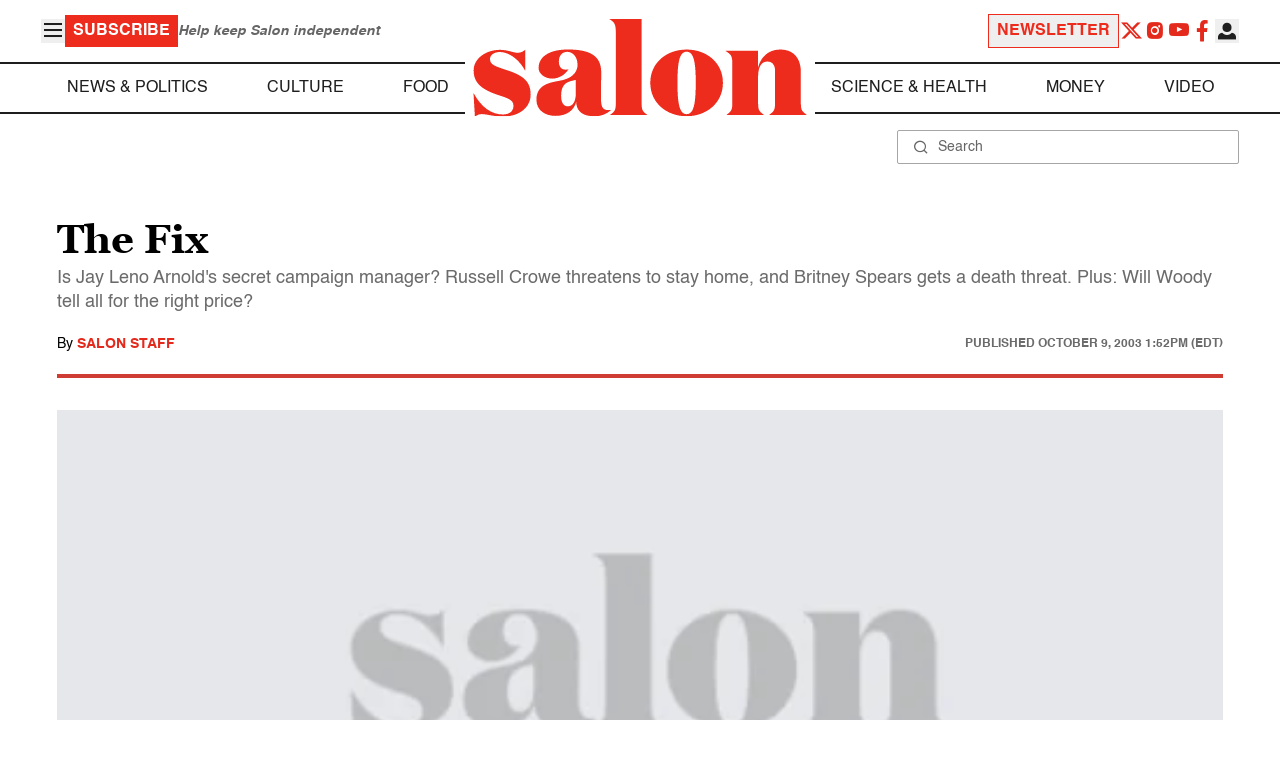

--- FILE ---
content_type: text/css
request_url: https://www.salon.com/app/themes/salon/dist/assets/global.css?ver=1.0.15
body_size: 17247
content:
@font-face{font-family:Domaine Display;font-weight:800;font-style:normal;font-display:swap;src:url(/app/themes/salon/dist/assets/DomaineDisplayWeb-Extrabold-subset.woff2) format("woff2")}@font-face{font-family:Domaine Display;font-weight:800;font-style:italic;font-display:swap;src:url(/app/themes/salon/dist/assets/DomaineDisplayWeb-ExtraboldItalic-subset.woff2) format("woff2")}@font-face{font-family:Georgia;font-weight:400;font-style:normal;font-display:swap;src:url(/app/themes/salon/dist/assets/Georgia-subset.woff2) format("woff2")}@font-face{font-family:Georgia;font-weight:700;font-style:normal;font-display:swap;src:url(/app/themes/salon/dist/assets/Georgia-Bold-subset.woff2) format("woff2")}@font-face{font-family:Helvetica;font-weight:400;font-style:normal;font-display:swap;src:url(/app/themes/salon/dist/assets/Helvetica-subset.woff2) format("woff2")}@font-face{font-family:Helvetica;font-weight:700;font-style:normal;font-display:swap;src:url(/app/themes/salon/dist/assets/Helvetica-Bold-subset.woff2) format("woff2")}@font-face{font-family:Helvetica;font-weight:700;font-style:italic;font-display:swap;src:url(/app/themes/salon/dist/assets/Helvetica-BoldOblique-subset.woff2) format("woff")}@font-face{font-family:Helvetica;font-weight:400;font-style:italic;font-display:swap;src:url(/app/themes/salon/dist/assets/Helvetica-Oblique-subset.woff2) format("woff2")}@font-face{font-family:Helvetica;font-weight:300;font-style:normal;font-display:swap;src:url(/app/themes/salon/dist/assets/Helvetica-Light-subset.woff2) format("woff2")}@font-face{font-family:Helvetica Compressed;font-weight:400;font-style:normal;font-display:swap;src:url(/app/themes/salon/dist/assets/HelveticaCompressed-subset.woff2) format("woff2")}@font-face{font-family:Helvetica Rounded;font-weight:700;font-style:normal;font-display:swap;src:url(/app/themes/salon/dist/assets/HelveticaRounded-Bold-subset.woff2) format("woff2")}@font-face{font-family:Times New Roman;font-weight:400;font-style:normal;font-display:swap;src:url(/app/themes/salon/dist/assets/TimesNewRoman-subset.woff2) format("woff2")}@font-face{font-family:Times New Roman;font-weight:400;font-style:italic;font-display:swap;src:url(/app/themes/salon/dist/assets/TimesNewRoman-Italic-subset.woff2) format("woff2")}@font-face{font-family:Times New Roman;font-weight:700;font-style:normal;font-display:swap;src:url(/app/themes/salon/dist/assets/TimesNewRoman-Bold-subset.woff2) format("woff2")}@font-face{font-family:Times New Roman;font-weight:700;font-style:italic;font-display:swap;src:url(/app/themes/salon/dist/assets/TimesNewRoman-BoldItalic-subset.woff2) format("woff2")}@font-face{font-family:icomoon;font-weight:400;font-style:normal;src:url(/app/themes/salon/dist/assets/icomoon.woff) format("woff")}.icon{font-family:icomoon!important;speak:never;font-style:normal;font-weight:400;font-variant:normal;text-transform:none;width:1em;line-height:1em!important;vertical-align:middle;-webkit-font-smoothing:antialiased;-moz-osx-font-smoothing:grayscale;display:inline-block;text-align:center;text-decoration:none!important;-webkit-text-decoration-skip-ink:none!important;text-decoration-skip-ink:none!important}.icon-account:before{content:""}.icon-ad-free:before{content:""}.icon-back:before{content:""}.icon-billing:before{content:""}.icon-burger:before{content:""}.icon-burger-bold:before{content:""}.icon-camera:before{content:""}.icon-checkmark-circle:before{content:""}.icon-chef:before{content:""}.icon-close:before{content:""}.icon-close-extrabold:before{content:""}.icon-cogs:before{content:""}.icon-contact:before{content:""}.icon-cutlery:before{content:""}.icon-email:before{content:""}.icon-facebook:before{content:""}.icon-facebook-alt:before{content:""}.icon-fist:before{content:""}.icon-flipboard:before{content:""}.icon-getpocket:before{content:""}.icon-home:before{content:""}.icon-instagram:before{content:""}.icon-instagram-alt:before{content:""}.icon-linkedin:before{content:""}.icon-login:before{content:""}.icon-microphone:before{content:""}.icon-minus:before{content:""}.icon-newsletter:before{content:""}.icon-night-mode:before{content:""}.icon-play:before{content:""}.icon-playlist:before{content:""}.icon-plus:before{content:""}.icon-reddit:before{content:""}.icon-reel:before{content:""}.icon-right-carret:before{content:""}.icon-right-carret-skinny:before{content:""}.icon-save:before{content:""}.icon-save-alt:before{content:""}.icon-scale:before{content:""}.icon-search:before{content:""}.icon-tiktok:before{content:""}.icon-trash:before{content:""}.icon-twitter:before{content:""}.icon-twitter-alt:before{content:""}.icon-user:before{content:""}.icon-whatsapp:before{content:""}.icon-youtube:before{content:""}.icon-youtube-alt:before{content:""}*,:before,:after{box-sizing:border-box;border-width:0;border-style:solid;border-color:#e5e7eb}:before,:after{--tw-content: ""}html,:host{line-height:1.5;-webkit-text-size-adjust:100%;-moz-tab-size:4;-o-tab-size:4;tab-size:4;font-family:ui-sans-serif,system-ui,sans-serif,"Apple Color Emoji","Segoe UI Emoji",Segoe UI Symbol,"Noto Color Emoji";font-feature-settings:normal;font-variation-settings:normal;-webkit-tap-highlight-color:transparent}body{margin:0;line-height:inherit}hr{height:0;color:inherit;border-top-width:1px}abbr:where([title]){-webkit-text-decoration:underline dotted;text-decoration:underline dotted}h1,h2,h3,h4,h5,h6{font-size:inherit;font-weight:inherit}a{color:inherit;text-decoration:inherit}b,strong{font-weight:bolder}code,kbd,samp,pre{font-family:ui-monospace,SFMono-Regular,Menlo,Monaco,Consolas,Liberation Mono,Courier New,monospace;font-feature-settings:normal;font-variation-settings:normal;font-size:1em}small{font-size:80%}sub,sup{font-size:75%;line-height:0;position:relative;vertical-align:baseline}sub{bottom:-.25em}sup{top:-.5em}table{text-indent:0;border-color:inherit;border-collapse:collapse}button,input,optgroup,select,textarea{font-family:inherit;font-feature-settings:inherit;font-variation-settings:inherit;font-size:100%;font-weight:inherit;line-height:inherit;letter-spacing:inherit;color:inherit;margin:0;padding:0}button,select{text-transform:none}button,input:where([type=button]),input:where([type=reset]),input:where([type=submit]){-webkit-appearance:button;background-color:transparent;background-image:none}:-moz-focusring{outline:auto}:-moz-ui-invalid{box-shadow:none}progress{vertical-align:baseline}::-webkit-inner-spin-button,::-webkit-outer-spin-button{height:auto}[type=search]{-webkit-appearance:textfield;outline-offset:-2px}::-webkit-search-decoration{-webkit-appearance:none}::-webkit-file-upload-button{-webkit-appearance:button;font:inherit}summary{display:list-item}blockquote,dl,dd,h1,h2,h3,h4,h5,h6,hr,figure,p,pre{margin:0}fieldset{margin:0;padding:0}legend{padding:0}ol,ul,menu{list-style:none;margin:0;padding:0}dialog{padding:0}textarea{resize:vertical}input::-moz-placeholder,textarea::-moz-placeholder{opacity:1;color:#9ca3af}input::placeholder,textarea::placeholder{opacity:1;color:#9ca3af}button,[role=button]{cursor:pointer}:disabled{cursor:default}img,svg,video,canvas,audio,iframe,embed,object{display:block;vertical-align:middle}img,video{max-width:100%;height:auto}[hidden]{display:none}[type=text],input:where(:not([type])),[type=email],[type=url],[type=password],[type=number],[type=date],[type=datetime-local],[type=month],[type=search],[type=tel],[type=time],[type=week],[multiple],textarea,select{-webkit-appearance:none;-moz-appearance:none;appearance:none;background-color:#fff;border-color:#6b7280;border-width:1px;border-radius:0;padding:.5rem .75rem;font-size:1rem;line-height:1.5rem;--tw-shadow: 0 0 #0000}[type=text]:focus,input:where(:not([type])):focus,[type=email]:focus,[type=url]:focus,[type=password]:focus,[type=number]:focus,[type=date]:focus,[type=datetime-local]:focus,[type=month]:focus,[type=search]:focus,[type=tel]:focus,[type=time]:focus,[type=week]:focus,[multiple]:focus,textarea:focus,select:focus{outline:2px solid transparent;outline-offset:2px;--tw-ring-inset: var(--tw-empty, );--tw-ring-offset-width: 0px;--tw-ring-offset-color: #fff;--tw-ring-color: #2563eb;--tw-ring-offset-shadow: var(--tw-ring-inset) 0 0 0 var(--tw-ring-offset-width) var(--tw-ring-offset-color);--tw-ring-shadow: var(--tw-ring-inset) 0 0 0 calc(1px + var(--tw-ring-offset-width)) var(--tw-ring-color);box-shadow:var(--tw-ring-offset-shadow),var(--tw-ring-shadow),var(--tw-shadow);border-color:#2563eb}input::-moz-placeholder,textarea::-moz-placeholder{color:#6b7280;opacity:1}input::placeholder,textarea::placeholder{color:#6b7280;opacity:1}::-webkit-datetime-edit-fields-wrapper{padding:0}::-webkit-date-and-time-value{min-height:1.5em;text-align:inherit}::-webkit-datetime-edit{display:inline-flex}::-webkit-datetime-edit,::-webkit-datetime-edit-year-field,::-webkit-datetime-edit-month-field,::-webkit-datetime-edit-day-field,::-webkit-datetime-edit-hour-field,::-webkit-datetime-edit-minute-field,::-webkit-datetime-edit-second-field,::-webkit-datetime-edit-millisecond-field,::-webkit-datetime-edit-meridiem-field{padding-top:0;padding-bottom:0}select{background-image:url("data:image/svg+xml,%3csvg xmlns='http://www.w3.org/2000/svg' fill='none' viewBox='0 0 20 20'%3e%3cpath stroke='%236b7280' stroke-linecap='round' stroke-linejoin='round' stroke-width='1.5' d='M6 8l4 4 4-4'/%3e%3c/svg%3e");background-position:right .5rem center;background-repeat:no-repeat;background-size:1.5em 1.5em;padding-right:2.5rem;-webkit-print-color-adjust:exact;print-color-adjust:exact}[multiple],[size]:where(select:not([size="1"])){background-image:initial;background-position:initial;background-repeat:unset;background-size:initial;padding-right:.75rem;-webkit-print-color-adjust:unset;print-color-adjust:unset}[type=checkbox],[type=radio]{-webkit-appearance:none;-moz-appearance:none;appearance:none;padding:0;-webkit-print-color-adjust:exact;print-color-adjust:exact;display:inline-block;vertical-align:middle;background-origin:border-box;-webkit-user-select:none;-moz-user-select:none;user-select:none;flex-shrink:0;height:1rem;width:1rem;color:#2563eb;background-color:#fff;border-color:#6b7280;border-width:1px;--tw-shadow: 0 0 #0000}[type=checkbox]{border-radius:0}[type=radio]{border-radius:100%}[type=checkbox]:focus,[type=radio]:focus{outline:2px solid transparent;outline-offset:2px;--tw-ring-inset: var(--tw-empty, );--tw-ring-offset-width: 2px;--tw-ring-offset-color: #fff;--tw-ring-color: #2563eb;--tw-ring-offset-shadow: var(--tw-ring-inset) 0 0 0 var(--tw-ring-offset-width) var(--tw-ring-offset-color);--tw-ring-shadow: var(--tw-ring-inset) 0 0 0 calc(2px + var(--tw-ring-offset-width)) var(--tw-ring-color);box-shadow:var(--tw-ring-offset-shadow),var(--tw-ring-shadow),var(--tw-shadow)}[type=checkbox]:checked,[type=radio]:checked{border-color:transparent;background-color:currentColor;background-size:100% 100%;background-position:center;background-repeat:no-repeat}[type=checkbox]:checked{background-image:url("data:image/svg+xml,%3csvg viewBox='0 0 16 16' fill='white' xmlns='http://www.w3.org/2000/svg'%3e%3cpath d='M12.207 4.793a1 1 0 010 1.414l-5 5a1 1 0 01-1.414 0l-2-2a1 1 0 011.414-1.414L6.5 9.086l4.293-4.293a1 1 0 011.414 0z'/%3e%3c/svg%3e")}@media (forced-colors: active){[type=checkbox]:checked{-webkit-appearance:auto;-moz-appearance:auto;appearance:auto}}[type=radio]:checked{background-image:url("data:image/svg+xml,%3csvg viewBox='0 0 16 16' fill='white' xmlns='http://www.w3.org/2000/svg'%3e%3ccircle cx='8' cy='8' r='3'/%3e%3c/svg%3e")}@media (forced-colors: active){[type=radio]:checked{-webkit-appearance:auto;-moz-appearance:auto;appearance:auto}}[type=checkbox]:checked:hover,[type=checkbox]:checked:focus,[type=radio]:checked:hover,[type=radio]:checked:focus{border-color:transparent;background-color:currentColor}[type=checkbox]:indeterminate{background-image:url("data:image/svg+xml,%3csvg xmlns='http://www.w3.org/2000/svg' fill='none' viewBox='0 0 16 16'%3e%3cpath stroke='white' stroke-linecap='round' stroke-linejoin='round' stroke-width='2' d='M4 8h8'/%3e%3c/svg%3e");border-color:transparent;background-color:currentColor;background-size:100% 100%;background-position:center;background-repeat:no-repeat}@media (forced-colors: active){[type=checkbox]:indeterminate{-webkit-appearance:auto;-moz-appearance:auto;appearance:auto}}[type=checkbox]:indeterminate:hover,[type=checkbox]:indeterminate:focus{border-color:transparent;background-color:currentColor}[type=file]{background:unset;border-color:inherit;border-width:0;border-radius:0;padding:0;font-size:unset;line-height:inherit}[type=file]:focus{outline:1px solid ButtonText;outline:1px auto -webkit-focus-ring-color}body{--tw-text-opacity: 1;color:rgb(0 0 0 / var(--tw-text-opacity))}body:where(.dark,.dark *){--tw-text-opacity: 1;color:rgb(255 255 255 / var(--tw-text-opacity))}a{--tw-text-opacity: 1;color:rgb(228 42 29 / var(--tw-text-opacity))}a:hover{--tw-text-opacity: 1;color:rgb(0 0 0 / var(--tw-text-opacity));text-decoration-line:underline}a:hover:where(.dark,.dark *){--tw-text-opacity: 1;color:rgb(228 42 29 / var(--tw-text-opacity));text-decoration-line:underline}p{margin-bottom:.75rem}.content{display:flex;flex-direction:column;padding:1.5rem 1rem}@media (min-width: 1024px){.content{flex-direction:row;padding:1rem}}.content ._main{margin-bottom:1.5rem}.content ._main{flex:1 1 0%}@media (min-width: 1024px){.content ._main{margin-bottom:0}}.content ._sidebar{width:100%}@media (min-width: 1024px){.content ._sidebar{margin-left:40px}}@media (min-width: 1024px){.content ._sidebar{width:300px}}.archive.category .content ._sidebar{margin-top:0}@media (min-width: 1024px){.archive.category .content ._sidebar{margin-top:51px}}@media (min-width: 1024px){.archive.category-most-popular .content ._sidebar,.archive.category-latest .content ._sidebar,.archive.tag .content ._sidebar{margin-top:-29px}}.img-placeholder{position:relative;--tw-bg-opacity: 1;background-color:rgb(229 231 235 / var(--tw-bg-opacity));padding-top:66.49%}.img-placeholder:where(.dark,.dark *){--tw-bg-opacity: 1;background-color:rgb(63 63 63 / var(--tw-bg-opacity))}.img-placeholder>*{position:absolute}.img-placeholder>*{inset:0}.img-placeholder i{display:flex}.img-placeholder i{align-items:center}.img-placeholder i{justify-content:center}.img-placeholder img{max-width:50%}.img-placeholder img{opacity:.55}@media (min-width: 640px){.img-placeholder img{max-width:11rem}}*,:before,:after{--tw-border-spacing-x: 0;--tw-border-spacing-y: 0;--tw-translate-x: 0;--tw-translate-y: 0;--tw-rotate: 0;--tw-skew-x: 0;--tw-skew-y: 0;--tw-scale-x: 1;--tw-scale-y: 1;--tw-pan-x: ;--tw-pan-y: ;--tw-pinch-zoom: ;--tw-scroll-snap-strictness: proximity;--tw-gradient-from-position: ;--tw-gradient-via-position: ;--tw-gradient-to-position: ;--tw-ordinal: ;--tw-slashed-zero: ;--tw-numeric-figure: ;--tw-numeric-spacing: ;--tw-numeric-fraction: ;--tw-ring-inset: ;--tw-ring-offset-width: 0px;--tw-ring-offset-color: #fff;--tw-ring-color: rgb(59 130 246 / .5);--tw-ring-offset-shadow: 0 0 #0000;--tw-ring-shadow: 0 0 #0000;--tw-shadow: 0 0 #0000;--tw-shadow-colored: 0 0 #0000;--tw-blur: ;--tw-brightness: ;--tw-contrast: ;--tw-grayscale: ;--tw-hue-rotate: ;--tw-invert: ;--tw-saturate: ;--tw-sepia: ;--tw-drop-shadow: ;--tw-backdrop-blur: ;--tw-backdrop-brightness: ;--tw-backdrop-contrast: ;--tw-backdrop-grayscale: ;--tw-backdrop-hue-rotate: ;--tw-backdrop-invert: ;--tw-backdrop-opacity: ;--tw-backdrop-saturate: ;--tw-backdrop-sepia: ;--tw-contain-size: ;--tw-contain-layout: ;--tw-contain-paint: ;--tw-contain-style: }::backdrop{--tw-border-spacing-x: 0;--tw-border-spacing-y: 0;--tw-translate-x: 0;--tw-translate-y: 0;--tw-rotate: 0;--tw-skew-x: 0;--tw-skew-y: 0;--tw-scale-x: 1;--tw-scale-y: 1;--tw-pan-x: ;--tw-pan-y: ;--tw-pinch-zoom: ;--tw-scroll-snap-strictness: proximity;--tw-gradient-from-position: ;--tw-gradient-via-position: ;--tw-gradient-to-position: ;--tw-ordinal: ;--tw-slashed-zero: ;--tw-numeric-figure: ;--tw-numeric-spacing: ;--tw-numeric-fraction: ;--tw-ring-inset: ;--tw-ring-offset-width: 0px;--tw-ring-offset-color: #fff;--tw-ring-color: rgb(59 130 246 / .5);--tw-ring-offset-shadow: 0 0 #0000;--tw-ring-shadow: 0 0 #0000;--tw-shadow: 0 0 #0000;--tw-shadow-colored: 0 0 #0000;--tw-blur: ;--tw-brightness: ;--tw-contrast: ;--tw-grayscale: ;--tw-hue-rotate: ;--tw-invert: ;--tw-saturate: ;--tw-sepia: ;--tw-drop-shadow: ;--tw-backdrop-blur: ;--tw-backdrop-brightness: ;--tw-backdrop-contrast: ;--tw-backdrop-grayscale: ;--tw-backdrop-hue-rotate: ;--tw-backdrop-invert: ;--tw-backdrop-opacity: ;--tw-backdrop-saturate: ;--tw-backdrop-sepia: ;--tw-contain-size: ;--tw-contain-layout: ;--tw-contain-paint: ;--tw-contain-style: }.container{width:100%}@media (min-width: 475px){.container{max-width:475px}}@media (min-width: 500px){.container{max-width:500px}}@media (min-width: 640px){.container{max-width:640px}}@media (min-width: 650px){.container{max-width:650px}}@media (min-width: 768px){.container{max-width:768px}}@media (min-width: 902px){.container{max-width:902px}}@media (min-width: 1024px){.container{max-width:1024px}}@media (min-width: 1245px){.container{max-width:1245px}}@media (min-width: 1280px){.container{max-width:1280px}}@media (min-width: 1536px){.container{max-width:1536px}}.sr-only{position:absolute;width:1px;height:1px;padding:0;margin:-1px;overflow:hidden;clip:rect(0,0,0,0);white-space:nowrap;border-width:0}.pointer-events-none{pointer-events:none}.visible{visibility:visible}.invisible{visibility:hidden}.static{position:static}.absolute{position:absolute}.relative{position:relative}.sticky{position:sticky}.inset-y-0{top:0;bottom:0}.-right-1{right:-.25rem}.-right-1\.5{right:-.375rem}.-top-5{top:-1.25rem}.left-0{left:0}.right-0{right:0}.top-4{top:1rem}.z-10{z-index:10}.col-auto{grid-column:auto}.mx-auto{margin-left:auto;margin-right:auto}.my-3{margin-top:.75rem;margin-bottom:.75rem}.my-4{margin-top:1rem;margin-bottom:1rem}.my-6{margin-top:1.5rem;margin-bottom:1.5rem}.-ml-px{margin-left:-1px}.-mt-2{margin-top:-.5rem}.-mt-2\.5{margin-top:-.625rem}.mb-0{margin-bottom:0}.mb-1{margin-bottom:.25rem}.mb-2{margin-bottom:.5rem}.mb-3{margin-bottom:.75rem}.mb-6{margin-bottom:1.5rem}.mb-\[2px\]{margin-bottom:2px}.mb-\[3px\]{margin-bottom:3px}.ml-1{margin-left:.25rem}.ml-2{margin-left:.5rem}.ml-2\.5{margin-left:.625rem}.mt-1{margin-top:.25rem}.mt-1\.5{margin-top:.375rem}.mt-14{margin-top:3.5rem}.mt-2{margin-top:.5rem}.mt-3{margin-top:.75rem}.mt-4{margin-top:1rem}.mt-5{margin-top:1.25rem}.mt-6{margin-top:1.5rem}.mt-7{margin-top:1.75rem}.mt-8{margin-top:2rem}.mt-\[18px\]{margin-top:18px}.mt-\[88px\]{margin-top:88px}.block{display:block}.inline-block{display:inline-block}.flex{display:flex}.inline-flex{display:inline-flex}.table{display:table}.grid{display:grid}.hidden{display:none}.size-full{width:100%;height:100%}.\!h-4{height:1rem!important}.\!h-5{height:1.25rem!important}.\!h-8{height:2rem!important}.\!h-full{height:100%!important}.h-1{height:.25rem}.h-1\.5{height:.375rem}.h-3{height:.75rem}.h-3\.5{height:.875rem}.h-4{height:1rem}.h-5{height:1.25rem}.h-8{height:2rem}.h-\[18px\]{height:18px}.h-\[20px\]{height:20px}.h-\[2px\]{height:2px}.h-full{height:100%}.h-px{height:1px}.\!w-3{width:.75rem!important}.\!w-5{width:1.25rem!important}.\!w-8{width:2rem!important}.\!w-9{width:2.25rem!important}.w-1{width:.25rem}.w-1\.5{width:.375rem}.w-4{width:1rem}.w-5{width:1.25rem}.w-52{width:13rem}.w-56{width:14rem}.w-\[18px\]{width:18px}.w-\[20\%\]{width:20%}.w-\[20px\]{width:20px}.w-\[34px\]{width:34px}.w-\[80\%\]{width:80%}.w-\[95\%\]{width:95%}.w-full{width:100%}.min-w-\[300px\]{min-width:300px}.min-w-\[30px\]{min-width:30px}.max-w-28{max-width:7rem}.max-w-9{max-width:2.25rem}.max-w-\[115px\]{max-width:115px}.max-w-screen-lg{max-width:1024px}.flex-1{flex:1 1 0%}.flex-shrink-0,.shrink-0{flex-shrink:0}.flex-grow,.grow{flex-grow:1}.origin-top-right{transform-origin:top right}.translate-x-0{--tw-translate-x: 0px;transform:translate(var(--tw-translate-x),var(--tw-translate-y)) rotate(var(--tw-rotate)) skew(var(--tw-skew-x)) skewY(var(--tw-skew-y)) scaleX(var(--tw-scale-x)) scaleY(var(--tw-scale-y))}.scale-\[calc\(2\/3\)\]{--tw-scale-x: calc(2 / 3);--tw-scale-y: calc(2 / 3);transform:translate(var(--tw-translate-x),var(--tw-translate-y)) rotate(var(--tw-rotate)) skew(var(--tw-skew-x)) skewY(var(--tw-skew-y)) scaleX(var(--tw-scale-x)) scaleY(var(--tw-scale-y))}.transform{transform:translate(var(--tw-translate-x),var(--tw-translate-y)) rotate(var(--tw-rotate)) skew(var(--tw-skew-x)) skewY(var(--tw-skew-y)) scaleX(var(--tw-scale-x)) scaleY(var(--tw-scale-y))}.cursor-pointer{cursor:pointer}.grid-cols-1{grid-template-columns:repeat(1,minmax(0,1fr))}.grid-cols-2{grid-template-columns:repeat(2,minmax(0,1fr))}.grid-cols-\[1fr\]{grid-template-columns:1fr}.flex-col{flex-direction:column}.flex-wrap{flex-wrap:wrap}.place-content-center{place-content:center}.items-center{align-items:center}.items-stretch{align-items:stretch}.justify-center{justify-content:center}.justify-between{justify-content:space-between}.gap-2{gap:.5rem}.gap-2\.5{gap:.625rem}.gap-3{gap:.75rem}.gap-7{gap:1.75rem}.gap-8{gap:2rem}.gap-x-1{-moz-column-gap:.25rem;column-gap:.25rem}.gap-x-1\.5{-moz-column-gap:.375rem;column-gap:.375rem}.gap-x-2{-moz-column-gap:.5rem;column-gap:.5rem}.gap-x-2\.5{-moz-column-gap:.625rem;column-gap:.625rem}.gap-y-4{row-gap:1rem}.gap-y-6{row-gap:1.5rem}.rounded{border-radius:.25rem}.rounded-\[10px\]{border-radius:10px}.rounded-full{border-radius:9999px}.rounded-lg{border-radius:.5rem}.rounded-md{border-radius:.375rem}.rounded-none{border-radius:0}.rounded-sm{border-radius:.125rem}.border{border-width:1px}.border-0{border-width:0px}.border-2{border-width:2px}.border-4{border-width:4px}.border-\[3px\]{border-width:3px}.border-\[5px\]{border-width:5px}.border-b{border-bottom-width:1px}.border-r-0{border-right-width:0px}.border-t-2{border-top-width:2px}.border-dashed{border-style:dashed}.border-dotted{border-style:dotted}.border-\[\#5f5f5f\]{--tw-border-opacity: 1;border-color:rgb(95 95 95 / var(--tw-border-opacity))}.border-\[\#a6a6a6\]{--tw-border-opacity: 1;border-color:rgb(166 166 166 / var(--tw-border-opacity))}.border-\[\#cccccc\]{--tw-border-opacity: 1;border-color:rgb(204 204 204 / var(--tw-border-opacity))}.border-\[\#e2e2e2\]{--tw-border-opacity: 1;border-color:rgb(226 226 226 / var(--tw-border-opacity))}.border-\[\#ed2c1d\]{--tw-border-opacity: 1;border-color:rgb(237 44 29 / var(--tw-border-opacity))}.border-\[\#fafafa\]{--tw-border-opacity: 1;border-color:rgb(250 250 250 / var(--tw-border-opacity))}.border-black{--tw-border-opacity: 1;border-color:rgb(0 0 0 / var(--tw-border-opacity))}.border-gray-800{--tw-border-opacity: 1;border-color:rgb(31 41 55 / var(--tw-border-opacity))}.border-white{--tw-border-opacity: 1;border-color:rgb(255 255 255 / var(--tw-border-opacity))}.\!bg-transparent{background-color:transparent!important}.bg-\[\#343a40\]{--tw-bg-opacity: 1;background-color:rgb(52 58 64 / var(--tw-bg-opacity))}.bg-\[\#5f5f5f\]{--tw-bg-opacity: 1;background-color:rgb(95 95 95 / var(--tw-bg-opacity))}.bg-\[\#797777\]{--tw-bg-opacity: 1;background-color:rgb(121 119 119 / var(--tw-bg-opacity))}.bg-\[\#9e9e9e\]{--tw-bg-opacity: 1;background-color:rgb(158 158 158 / var(--tw-bg-opacity))}.bg-\[\#ed2c1d\]{--tw-bg-opacity: 1;background-color:rgb(237 44 29 / var(--tw-bg-opacity))}.bg-\[\#ee2c1d\]{--tw-bg-opacity: 1;background-color:rgb(238 44 29 / var(--tw-bg-opacity))}.bg-\[\#fafafa\]{--tw-bg-opacity: 1;background-color:rgb(250 250 250 / var(--tw-bg-opacity))}.bg-black{--tw-bg-opacity: 1;background-color:rgb(0 0 0 / var(--tw-bg-opacity))}.bg-gray-200{--tw-bg-opacity: 1;background-color:rgb(229 231 235 / var(--tw-bg-opacity))}.bg-gray-300{--tw-bg-opacity: 1;background-color:rgb(209 213 219 / var(--tw-bg-opacity))}.bg-white{--tw-bg-opacity: 1;background-color:rgb(255 255 255 / var(--tw-bg-opacity))}.bg-\[url\(\'\/app\/themes\/salon\/assets\/img\/salon-s\.png\'\)\]{background-image:url(/app/themes/salon/dist/assets/salon-s.png)}.bg-\[length\:140px\]{background-size:140px}.bg-\[113\%_129\%\]{background-position:113% 129%}.bg-no-repeat{background-repeat:no-repeat}.fill-white{fill:#fff}.stroke-current{stroke:currentColor}.stroke-1{stroke-width:1}.p-2{padding:.5rem}.p-2\.5{padding:.625rem}.p-4{padding:1rem}.p-6{padding:1.5rem}.px-1{padding-left:.25rem;padding-right:.25rem}.px-1\.5{padding-left:.375rem;padding-right:.375rem}.px-2{padding-left:.5rem;padding-right:.5rem}.px-2\.5{padding-left:.625rem;padding-right:.625rem}.px-3{padding-left:.75rem;padding-right:.75rem}.px-4{padding-left:1rem;padding-right:1rem}.py-0{padding-top:0;padding-bottom:0}.py-0\.5{padding-top:.125rem;padding-bottom:.125rem}.py-1{padding-top:.25rem;padding-bottom:.25rem}.py-2{padding-top:.5rem;padding-bottom:.5rem}.py-4{padding-top:1rem;padding-bottom:1rem}.py-6{padding-top:1.5rem;padding-bottom:1.5rem}.py-\[3px\]{padding-top:3px;padding-bottom:3px}.pb-2{padding-bottom:.5rem}.pb-2\.5{padding-bottom:.625rem}.pb-4{padding-bottom:1rem}.pb-5{padding-bottom:1.25rem}.pb-7{padding-bottom:1.75rem}.pl-10{padding-left:2.5rem}.pl-4{padding-left:1rem}.pr-4{padding-right:1rem}.pt-2{padding-top:.5rem}.pt-8{padding-top:2rem}.text-left{text-align:left}.text-center{text-align:center}.font-domaine-display{font-family:Domaine Display,serif}.font-georgia{font-family:Georgia,serif}.font-helvetica{font-family:Helvetica,sans-serif}.font-helvetica-compressed{font-family:Helvetica Compressed,sans-serif}.font-helvetica-rounded{font-family:Helvetica Rounded,sans-serif}.font-poppins{font-family:Poppins,sans-serif}.font-roboto{font-family:Roboto,sans-serif}.font-times-new-roman{font-family:Times New Roman,serif}.text-2xl{font-size:1.5rem;line-height:2rem}.text-3xl{font-size:1.875rem;line-height:2.25rem}.text-4xl{font-size:2.25rem;line-height:2.5rem}.text-\[10px\]{font-size:10px}.text-\[11px\]{font-size:11px}.text-\[12px\]{font-size:12px}.text-\[13px\]{font-size:13px}.text-\[14px\]{font-size:14px}.text-\[15px\]{font-size:15px}.text-\[16px\]{font-size:16px}.text-\[17px\]{font-size:17px}.text-\[18px\]{font-size:18px}.text-\[20px\]{font-size:20px}.text-\[22px\]{font-size:22px}.text-\[24px\]{font-size:24px}.text-\[25px\]{font-size:25px}.text-\[32px\]{font-size:32px}.text-\[40px\]{font-size:40px}.text-\[80px\]{font-size:80px}.text-base{font-size:1rem;line-height:1.5rem}.text-lg{font-size:1.125rem;line-height:1.75rem}.text-sm{font-size:.875rem;line-height:1.25rem}.text-xl{font-size:1.25rem;line-height:1.75rem}.text-xs{font-size:.75rem;line-height:1rem}.font-bold{font-weight:700}.font-extrabold{font-weight:800}.font-light{font-weight:300}.font-semibold{font-weight:600}.uppercase{text-transform:uppercase}.lowercase{text-transform:lowercase}.italic{font-style:italic}.leading-4{line-height:1rem}.leading-8{line-height:2rem}.leading-\[18px\]{line-height:18px}.leading-\[1em\]{line-height:1em}.leading-\[normal\]{line-height:normal}.text-\[\#1da0f2\]{--tw-text-opacity: 1;color:rgb(29 160 242 / var(--tw-text-opacity))}.text-\[\#1e1e1e\]{--tw-text-opacity: 1;color:rgb(30 30 30 / var(--tw-text-opacity))}.text-\[\#25d366\]{--tw-text-opacity: 1;color:rgb(37 211 102 / var(--tw-text-opacity))}.text-\[\#3b579d\]{--tw-text-opacity: 1;color:rgb(59 87 157 / var(--tw-text-opacity))}.text-\[\#464646\]{--tw-text-opacity: 1;color:rgb(70 70 70 / var(--tw-text-opacity))}.text-\[\#5f5f5f\]{--tw-text-opacity: 1;color:rgb(95 95 95 / var(--tw-text-opacity))}.text-\[\#666666\],.text-\[\#666\]{--tw-text-opacity: 1;color:rgb(102 102 102 / var(--tw-text-opacity))}.text-\[\#b400d3\]{--tw-text-opacity: 1;color:rgb(180 0 211 / var(--tw-text-opacity))}.text-\[\#c00\]{--tw-text-opacity: 1;color:rgb(204 0 0 / var(--tw-text-opacity))}.text-\[\#e42a1d\]{--tw-text-opacity: 1;color:rgb(228 42 29 / var(--tw-text-opacity))}.text-\[\#ed2c1d\]{--tw-text-opacity: 1;color:rgb(237 44 29 / var(--tw-text-opacity))}.text-\[\#ff0000\]{--tw-text-opacity: 1;color:rgb(255 0 0 / var(--tw-text-opacity))}.text-black{--tw-text-opacity: 1;color:rgb(0 0 0 / var(--tw-text-opacity))}.text-gray-500{--tw-text-opacity: 1;color:rgb(107 114 128 / var(--tw-text-opacity))}.text-gray-600{--tw-text-opacity: 1;color:rgb(75 85 99 / var(--tw-text-opacity))}.text-red-500{--tw-text-opacity: 1;color:rgb(239 68 68 / var(--tw-text-opacity))}.text-white{--tw-text-opacity: 1;color:rgb(255 255 255 / var(--tw-text-opacity))}.underline{text-decoration-line:underline}.\!no-underline{text-decoration-line:none!important}.antialiased{-webkit-font-smoothing:antialiased;-moz-osx-font-smoothing:grayscale}.opacity-0{opacity:0}.shadow-\[1px_1px_3px_1px_rgba\(0\,0\,0\,0\.1\)\]{--tw-shadow: 1px 1px 3px 1px rgba(0,0,0,.1);--tw-shadow-colored: 1px 1px 3px 1px var(--tw-shadow-color);box-shadow:var(--tw-ring-offset-shadow, 0 0 #0000),var(--tw-ring-shadow, 0 0 #0000),var(--tw-shadow)}.shadow-lg{--tw-shadow: 0 10px 15px -3px rgb(0 0 0 / .1), 0 4px 6px -4px rgb(0 0 0 / .1);--tw-shadow-colored: 0 10px 15px -3px var(--tw-shadow-color), 0 4px 6px -4px var(--tw-shadow-color);box-shadow:var(--tw-ring-offset-shadow, 0 0 #0000),var(--tw-ring-shadow, 0 0 #0000),var(--tw-shadow)}.shadow-sm{--tw-shadow: 0 1px 2px 0 rgb(0 0 0 / .05);--tw-shadow-colored: 0 1px 2px 0 var(--tw-shadow-color);box-shadow:var(--tw-ring-offset-shadow, 0 0 #0000),var(--tw-ring-shadow, 0 0 #0000),var(--tw-shadow)}.shadow-\[\#adadad\]{--tw-shadow-color: #adadad;--tw-shadow: var(--tw-shadow-colored)}.outline-0{outline-width:0px}.ring-0{--tw-ring-offset-shadow: var(--tw-ring-inset) 0 0 0 var(--tw-ring-offset-width) var(--tw-ring-offset-color);--tw-ring-shadow: var(--tw-ring-inset) 0 0 0 calc(0px + var(--tw-ring-offset-width)) var(--tw-ring-color);box-shadow:var(--tw-ring-offset-shadow),var(--tw-ring-shadow),var(--tw-shadow, 0 0 #0000)}.transition{transition-property:color,background-color,border-color,text-decoration-color,fill,stroke,opacity,box-shadow,transform,filter,-webkit-backdrop-filter;transition-property:color,background-color,border-color,text-decoration-color,fill,stroke,opacity,box-shadow,transform,filter,backdrop-filter;transition-property:color,background-color,border-color,text-decoration-color,fill,stroke,opacity,box-shadow,transform,filter,backdrop-filter,-webkit-backdrop-filter;transition-timing-function:cubic-bezier(.4,0,.2,1);transition-duration:.15s}.transition-colors{transition-property:color,background-color,border-color,text-decoration-color,fill,stroke;transition-timing-function:cubic-bezier(.4,0,.2,1);transition-duration:.15s}.transition-opacity{transition-property:opacity;transition-timing-function:cubic-bezier(.4,0,.2,1);transition-duration:.15s}.transition-transform{transition-property:transform;transition-timing-function:cubic-bezier(.4,0,.2,1);transition-duration:.15s}.delay-100{transition-delay:.1s}.duration-200{transition-duration:.2s}.duration-300{transition-duration:.3s}.duration-\[250ms\]{transition-duration:.25s}.ease-in-out{transition-timing-function:cubic-bezier(.4,0,.2,1)}.ease-out{transition-timing-function:cubic-bezier(0,0,.2,1)}.grecaptcha-badge{visibility:hidden}body.admin-bar{max-height:calc(100vh - 46px)}@media (min-width: 783px){body.admin-bar{max-height:calc(100vh - 32px)}}body.admin-bar .modal__close{top:46px}@media (min-width: 783px){body.admin-bar .modal__close{top:32px}}body.admin-bar .modal__content{--tw-translate-y: 6rem;transform:translate(var(--tw-translate-x),var(--tw-translate-y)) rotate(var(--tw-rotate)) skew(var(--tw-skew-x)) skewY(var(--tw-skew-y)) scaleX(var(--tw-scale-x)) scaleY(var(--tw-scale-y))}.premium .hide-if-premium{display:none!important}@media (max-width: 600px){#wpadminbar{position:fixed}}.navigation__mobile{position:relative}.navigation__mobile>div{visibility:hidden}.navigation__mobile>div{position:absolute}.navigation__mobile>div{top:-100vh}.navigation__mobile>div{z-index:10}.navigation__mobile>div{max-height:calc(100vh - 120px)}.navigation__mobile>div{width:100vw}.navigation__mobile>div{overflow-y:auto}.navigation__mobile>div{border-width:1px}.navigation__mobile>div{--tw-border-opacity: 1;border-color:rgb(245 245 245 / var(--tw-border-opacity))}.navigation__mobile>div{--tw-bg-opacity: 1;background-color:rgb(255 255 255 / var(--tw-bg-opacity))}.navigation__mobile>div{padding:1.5rem}.navigation__mobile>div{opacity:0}.navigation__mobile>div{transition-property:top,opacity,visibility;transition-timing-function:cubic-bezier(.4,0,.2,1);transition-duration:.15s}.navigation__mobile>div{transition-delay:.15s}.navigation__mobile>div{transition-timing-function:cubic-bezier(0,0,.2,1)}@media (min-width: 783px){.navigation__mobile>div{max-height:calc(100vh - 106px)}}.navigation__mobile>div:where(.dark,.dark *){--tw-bg-opacity: 1;background-color:rgb(29 29 29 / var(--tw-bg-opacity))}.navigation__mobile>div .menu-burger-menu-container>ul{margin-top:1.5rem;margin-bottom:1.5rem}.navigation__mobile>div .menu-burger-menu-container>ul{display:flex}.navigation__mobile>div .menu-burger-menu-container>ul{flex-direction:column}.navigation__mobile>div .menu-burger-menu-container>ul{gap:.5rem}.navigation__mobile>div>div:nth-child(3){border-top-width:1px}.navigation__mobile>div>div:nth-child(3){--tw-border-opacity: 1;border-color:rgb(245 245 245 / var(--tw-border-opacity))}.navigation__mobile>div>div:nth-child(3){padding-top:1.5rem;padding-bottom:1.5rem}.navigation__mobile>div>div:nth-child(4){display:flex}.navigation__mobile>div>div:nth-child(4){justify-content:center}.navigation__mobile>div>div:nth-child(4){border-top-width:1px}.navigation__mobile>div>div:nth-child(4){--tw-border-opacity: 1;border-color:rgb(245 245 245 / var(--tw-border-opacity))}.navigation__mobile>div>div:nth-child(4){padding-top:1.5rem}.navigation__mobile>div>div:nth-child(4)>.navigation__social{display:flex}.navigation__mobile>div>div:nth-child(4)>.navigation__social{-moz-column-gap:1rem;column-gap:1rem}.navigation__mobile>div>div:nth-child(4)>.navigation__social{font-size:1.5rem;line-height:2rem}.navigation__mobile>div>div:nth-child(4)>.navigation__social>a{--tw-text-opacity: 1;color:rgb(237 44 29 / var(--tw-text-opacity))}.navigation__mobile>div>div:nth-child(4)>.navigation__social>a{transition-property:color,background-color,border-color,text-decoration-color,fill,stroke,opacity,box-shadow,transform,filter,-webkit-backdrop-filter;transition-property:color,background-color,border-color,text-decoration-color,fill,stroke,opacity,box-shadow,transform,filter,backdrop-filter;transition-property:color,background-color,border-color,text-decoration-color,fill,stroke,opacity,box-shadow,transform,filter,backdrop-filter,-webkit-backdrop-filter;transition-timing-function:cubic-bezier(.4,0,.2,1);transition-duration:.15s}.navigation__mobile>div>div:nth-child(4)>.navigation__social>a{transition-duration:.3s}.navigation__mobile>div>div:nth-child(4)>.navigation__social>a:hover{--tw-text-opacity: 1;color:rgb(30 30 30 / var(--tw-text-opacity))}.navigation__mobile>div>div:nth-child(4)>.navigation__social>a:hover:where(.dark,.dark *){--tw-text-opacity: 1;color:rgb(255 255 255 / var(--tw-text-opacity))}.navigation__mobile[aria-expanded=true]>div{visibility:visible}.navigation__mobile[aria-expanded=true]>div{top:0}.navigation__mobile[aria-expanded=true]>div{opacity:1}.navigation__mobile .menu-item a,.navigation__burger .menu-item a{display:block}.navigation__mobile .menu-item a,.navigation__burger .menu-item a{padding-left:1rem;padding-right:1rem}.navigation__mobile .menu-item a,.navigation__burger .menu-item a{padding-top:.75rem;padding-bottom:.75rem}.navigation__mobile .menu-item a,.navigation__burger .menu-item a{font-size:1.125rem;line-height:1.75rem}.navigation__mobile .menu-item a,.navigation__burger .menu-item a{font-weight:700}.navigation__mobile .menu-item a,.navigation__burger .menu-item a{text-transform:uppercase}.navigation__mobile .menu-item a,.navigation__burger .menu-item a{line-height:1.5rem}.navigation__mobile .menu-item a,.navigation__burger .menu-item a{--tw-text-opacity: 1;color:rgb(30 30 30 / var(--tw-text-opacity))}.navigation__mobile .menu-item a:where(.dark,.dark *),.navigation__burger .menu-item a:where(.dark,.dark *){--tw-text-opacity: 1;color:rgb(255 255 255 / var(--tw-text-opacity))}.navigation__mobile .menu-item a:hover,.navigation__burger .menu-item a:hover{--tw-bg-opacity: 1;background-color:rgb(245 245 245 / var(--tw-bg-opacity))}.navigation__mobile .menu-item a:hover:where(.dark,.dark *),.navigation__burger .menu-item a:hover:where(.dark,.dark *){--tw-bg-opacity: 1;background-color:rgb(48 48 48 / var(--tw-bg-opacity))}.navigation__mobile .menu-item-has-children>a,.navigation__burger .menu-item-has-children>a{display:flex}.navigation__mobile .menu-item-has-children>a,.navigation__burger .menu-item-has-children>a{align-items:center}.navigation__mobile .menu-item-has-children>a,.navigation__burger .menu-item-has-children>a{-moz-column-gap:.5rem;column-gap:.5rem}.navigation__mobile .menu-item-has-children>a:after,.navigation__burger .menu-item-has-children>a:after{content:var(--tw-content);display:block}.navigation__mobile .menu-item-has-children>a:after,.navigation__burger .menu-item-has-children>a:after{content:var(--tw-content);height:1.5rem}.navigation__mobile .menu-item-has-children>a:after,.navigation__burger .menu-item-has-children>a:after{content:var(--tw-content);width:1.5rem}.navigation__mobile .menu-item-has-children>a:after,.navigation__burger .menu-item-has-children>a:after{content:var(--tw-content);background-position:center}.navigation__mobile .menu-item-has-children>a:after,.navigation__burger .menu-item-has-children>a:after{content:var(--tw-content);background-repeat:no-repeat}.navigation__mobile .menu-item-has-children>a:after,.navigation__burger .menu-item-has-children>a:after{--tw-content: "";content:var(--tw-content)}.navigation__mobile .menu-item-has-children>a:after,.navigation__burger .menu-item-has-children>a:after{content:var(--tw-content);background-image:url("data:image/svg+xml,%3csvg%20width='24'%20height='24'%20fill='none'%20xmlns='http://www.w3.org/2000/svg'%3e%3cpath%20d='M18%2012.857h-5.143V18h-1.714v-5.143H6v-1.714h5.143V6h1.714v5.143H18v1.714Z'%20fill='%23ed2c1d'/%3e%3c/svg%3e")}.navigation__mobile .menu-item-has-children[aria-pressed=true],.navigation__burger .menu-item-has-children[aria-pressed=true]{border-width:1px}.navigation__mobile .menu-item-has-children[aria-pressed=true],.navigation__burger .menu-item-has-children[aria-pressed=true]{--tw-border-opacity: 1;border-color:rgb(224 224 224 / var(--tw-border-opacity))}.navigation__mobile .menu-item-has-children[aria-pressed=true],.navigation__burger .menu-item-has-children[aria-pressed=true]{padding:.25rem}.navigation__mobile .menu-item-has-children[aria-pressed=true]>a,.navigation__burger .menu-item-has-children[aria-pressed=true]>a{--tw-bg-opacity: 1;background-color:rgb(245 245 245 / var(--tw-bg-opacity))}.navigation__mobile .menu-item-has-children[aria-pressed=true]>a:where(.dark,.dark *),.navigation__burger .menu-item-has-children[aria-pressed=true]>a:where(.dark,.dark *){--tw-bg-opacity: 1;background-color:rgb(48 48 48 / var(--tw-bg-opacity))}.navigation__mobile .menu-item-has-children[aria-pressed=true]>a:after,.navigation__burger .menu-item-has-children[aria-pressed=true]>a:after{content:var(--tw-content);background-image:url("data:image/svg+xml,%3csvg%20width='24'%20height='24'%20fill='none'%20xmlns='http://www.w3.org/2000/svg'%3e%3cpath%20d='M17%2012.998H5v-2h12v2Z'%20fill='%231e1e1e'/%3e%3c/svg%3e")}.navigation__mobile .menu-item-has-children[aria-pressed=true]>ul,.navigation__burger .menu-item-has-children[aria-pressed=true]>ul{display:block}.navigation__mobile .menu-item-has-children[aria-pressed=true]>ul a,.navigation__burger .menu-item-has-children[aria-pressed=true]>ul a{font-size:1rem;line-height:1.5rem}.navigation__mobile .menu-item-has-children[aria-pressed=true]>ul>.menu-item-has-children[aria-pressed=true],.navigation__burger .menu-item-has-children[aria-pressed=true]>ul>.menu-item-has-children[aria-pressed=true]{margin-bottom:1rem}.navigation__mobile .menu-item-has-children[aria-pressed=true]>ul>.menu-item-has-children[aria-pressed=true],.navigation__burger .menu-item-has-children[aria-pressed=true]>ul>.menu-item-has-children[aria-pressed=true]{margin-left:1rem}.navigation__mobile .menu-item-has-children[aria-pressed=true]>ul>.menu-item-has-children[aria-pressed=true]>ul a,.navigation__burger .menu-item-has-children[aria-pressed=true]>ul>.menu-item-has-children[aria-pressed=true]>ul a{font-size:.875rem;line-height:1.25rem}.navigation__mobile .menu-item-has-children[aria-pressed=true]>ul>.menu-item-has-children[aria-pressed=true]>ul a,.navigation__burger .menu-item-has-children[aria-pressed=true]>ul>.menu-item-has-children[aria-pressed=true]>ul a{line-height:1rem}.navigation__mobile .menu-item-has-children[aria-pressed=true]>ul>.menu-item-has-children[aria-pressed=true]>ul>.menu-item-has-children[aria-pressed=true]>ul a,.navigation__burger .menu-item-has-children[aria-pressed=true]>ul>.menu-item-has-children[aria-pressed=true]>ul>.menu-item-has-children[aria-pressed=true]>ul a{text-transform:none}.navigation__mobile .menu-item-has-children[aria-pressed=true]>.sub-menu,.navigation__burger .menu-item-has-children[aria-pressed=true]>.sub-menu{margin-top:.5rem}.navigation__mobile .menu-item-has-children[aria-pressed=true]>.sub-menu,.navigation__burger .menu-item-has-children[aria-pressed=true]>.sub-menu{display:flex}.navigation__mobile .menu-item-has-children[aria-pressed=true]>.sub-menu,.navigation__burger .menu-item-has-children[aria-pressed=true]>.sub-menu{flex-direction:column}.navigation__mobile .menu-item-has-children[aria-pressed=true]>.sub-menu,.navigation__burger .menu-item-has-children[aria-pressed=true]>.sub-menu{gap:.5rem}.navigation__mobile .menu-item-has-children>ul,.navigation__burger .menu-item-has-children>ul{display:none}.navigation__mobile .menu-item .sub-menu li:not(.menu-item-has-children) a,.navigation__burger .menu-item .sub-menu li:not(.menu-item-has-children) a{font-size:.875rem;line-height:1.25rem}.navigation__mobile .menu-item .sub-menu li:not(.menu-item-has-children) a,.navigation__burger .menu-item .sub-menu li:not(.menu-item-has-children) a{text-transform:none!important}.navigation__mobile .menu-item .sub-menu li:not(.menu-item-has-children).current-menu-item a,.navigation__burger .menu-item .sub-menu li:not(.menu-item-has-children).current-menu-item a{margin-left:1rem}.navigation__mobile ul li.menu-item-has-children ul li.menu-item-has-children ul li.menu-item-has-children a,.navigation__burger ul li.menu-item-has-children ul li.menu-item-has-children ul li.menu-item-has-children a,.navigation__mobile ul li.menu-item-has-children ul li.menu-item-has-children ul li.menu-item-has-children ul li.menu-item-has-children a,.navigation__burger ul li.menu-item-has-children ul li.menu-item-has-children ul li.menu-item-has-children ul li.menu-item-has-children a{text-transform:none!important}.navigation__mobile .current-menu-item a[aria-current=page],.navigation__burger .current-menu-item a[aria-current=page]{text-decoration-line:underline}.navigation__mobile .current-menu-item a[aria-current=page],.navigation__burger .current-menu-item a[aria-current=page]{text-decoration-color:#b20000}.navigation__mobile .current-menu-item a[aria-current=page],.navigation__burger .current-menu-item a[aria-current=page]{text-underline-offset:4px}.navigation__desktop>div{flex-grow:1}.navigation__desktop>div{border-top-width:2px;border-bottom-width:2px}.navigation__desktop>div{--tw-border-opacity: 1;border-color:rgb(30 30 30 / var(--tw-border-opacity))}.navigation__desktop>div{padding-left:1rem;padding-right:1rem}.navigation__desktop>div{padding-top:.75rem;padding-bottom:.75rem}.navigation__desktop>div>div{position:relative}.navigation__desktop>div>div{margin-left:auto;margin-right:auto}.navigation__desktop>div>div{display:flex}.navigation__desktop>div>div{max-width:1230px}.navigation__desktop>div>div{align-items:center}.navigation__desktop>div>div{justify-content:space-between}.navigation__desktop>div>div .logo__desktop{position:absolute}.navigation__desktop>div>div .logo__desktop{left:50%}.navigation__desktop>div>div .logo__desktop{top:50%}.navigation__desktop>div>div .logo__desktop{z-index:1}.navigation__desktop>div>div .logo__desktop{--tw-translate-x: -50%;transform:translate(var(--tw-translate-x),var(--tw-translate-y)) rotate(var(--tw-rotate)) skew(var(--tw-skew-x)) skewY(var(--tw-skew-y)) scaleX(var(--tw-scale-x)) scaleY(var(--tw-scale-y))}.navigation__desktop>div>div .logo__desktop{--tw-translate-y: -56%;transform:translate(var(--tw-translate-x),var(--tw-translate-y)) rotate(var(--tw-rotate)) skew(var(--tw-skew-x)) skewY(var(--tw-skew-y)) scaleX(var(--tw-scale-x)) scaleY(var(--tw-scale-y))}@media (min-width: 1072px){.navigation__desktop>div>div .logo__desktop{--tw-translate-y: -64%;transform:translate(var(--tw-translate-x),var(--tw-translate-y)) rotate(var(--tw-rotate)) skew(var(--tw-skew-x)) skewY(var(--tw-skew-y)) scaleX(var(--tw-scale-x)) scaleY(var(--tw-scale-y))}}@media (min-width: 1200px){.navigation__desktop>div>div .logo__desktop{--tw-translate-y: -68%;transform:translate(var(--tw-translate-x),var(--tw-translate-y)) rotate(var(--tw-rotate)) skew(var(--tw-skew-x)) skewY(var(--tw-skew-y)) scaleX(var(--tw-scale-x)) scaleY(var(--tw-scale-y))}}.navigation__desktop>div>div .logo__desktop>a{display:block}.navigation__desktop>div>div .logo__desktop>a{max-width:200px}.navigation__desktop>div>div .logo__desktop>a{--tw-bg-opacity: 1;background-color:rgb(255 255 255 / var(--tw-bg-opacity))}.navigation__desktop>div>div .logo__desktop>a{padding:.5rem}@media (min-width: 1072px){.navigation__desktop>div>div .logo__desktop>a{max-width:250px}}@media (min-width: 1125px){.navigation__desktop>div>div .logo__desktop>a{max-width:300px}}@media (min-width: 1200px){.navigation__desktop>div>div .logo__desktop>a{max-width:350px}}.navigation__desktop>div>div .logo__desktop>a:where(.dark,.dark *){--tw-bg-opacity: 1;background-color:rgb(29 29 29 / var(--tw-bg-opacity))}.navigation__desktop ul{display:flex}.navigation__desktop ul{flex:1 1 0%}.navigation__desktop ul{align-items:center}.navigation__desktop ul{justify-content:space-around}.navigation__desktop ul{padding-left:.75rem;padding-right:.75rem}.navigation__desktop ul:first-of-type{margin-right:100px}@media (min-width: 1072px){.navigation__desktop ul:first-of-type{margin-right:125px}}@media (min-width: 1125px){.navigation__desktop ul:first-of-type{margin-right:150px}}.navigation__desktop ul:last-of-type{margin-left:100px}@media (min-width: 1072px){.navigation__desktop ul:last-of-type{margin-left:125px}}@media (min-width: 1125px){.navigation__desktop ul:last-of-type{margin-left:150px}}.navigation__desktop .menu-item a{display:block}.navigation__desktop .menu-item a{font-size:15px}.navigation__desktop .menu-item a{text-transform:uppercase}.navigation__desktop .menu-item a{line-height:1.5rem}.navigation__desktop .menu-item a{--tw-text-opacity: 1;color:rgb(30 30 30 / var(--tw-text-opacity))}.navigation__desktop .menu-item a{text-underline-offset:4px}.navigation__desktop .menu-item a:hover{--tw-text-opacity: 1;color:rgb(178 0 0 / var(--tw-text-opacity))}.navigation__desktop .menu-item a:hover{text-decoration-line:underline}@media (min-width: 1125px){.navigation__desktop .menu-item a{font-size:1rem;line-height:1.5rem}}.navigation__desktop .menu-item a:where(.dark,.dark *){--tw-text-opacity: 1;color:rgb(255 255 255 / var(--tw-text-opacity))}.navigation__desktop .current-menu-item a{text-decoration-line:underline}.navigation__desktop .current-menu-item a{text-decoration-color:#b20000}.navigation__footer .menu-item{margin-right:.625rem}.navigation__footer .menu-item{display:inline-block}.navigation__footer .menu-item{line-height:1.9}.navigation__footer .menu-item:last-child{margin-right:auto}@media (min-width: 900px){.navigation__footer .menu-item{margin-right:2.75rem}}.navigation__footer .menu-item a{--tw-text-opacity: 1;color:rgb(88 88 91 / var(--tw-text-opacity))}.navigation__footer .menu-item a:hover{--tw-text-opacity: 1;color:rgb(0 70 168 / var(--tw-text-opacity))}.navigation__footer .menu-item a:where(.dark,.dark *){--tw-text-opacity: 1;color:rgb(255 255 255 / var(--tw-text-opacity))}.navigation__footer .menu-item a:hover:where(.dark,.dark *){--tw-text-opacity: 1;color:rgb(255 255 255 / var(--tw-text-opacity))}.footer__copyright a{--tw-text-opacity: 1;color:rgb(116 118 119 / var(--tw-text-opacity))}html.dark .navigation__desktop>div{--tw-border-opacity: 1;border-color:rgb(255 255 255 / var(--tw-border-opacity))}#userMenuContainer>div>ul,#userMenuContainerMobile>div>ul{display:flex}#userMenuContainer>div>ul,#userMenuContainerMobile>div>ul{flex-direction:column}#userMenuContainer>div>ul>.userMenuItem,#userMenuContainerMobile>div>ul>.userMenuItem{--tw-text-opacity: 1;color:rgb(30 30 30 / var(--tw-text-opacity))}#userMenuContainer>div>ul>.userMenuItem:hover,#userMenuContainerMobile>div>ul>.userMenuItem:hover{--tw-text-opacity: 1;color:rgb(228 42 29 / var(--tw-text-opacity))}#userMenuContainer>div>ul>.userMenuItem:where(.dark,.dark *),#userMenuContainerMobile>div>ul>.userMenuItem:where(.dark,.dark *){--tw-text-opacity: 1;color:rgb(255 255 255 / var(--tw-text-opacity))}#userMenuContainer>div>ul>.userMenuItem>a,#userMenuContainerMobile>div>ul>.userMenuItem>a{display:flex}#userMenuContainer>div>ul>.userMenuItem>a,#userMenuContainerMobile>div>ul>.userMenuItem>a{width:100%}#userMenuContainer>div>ul>.userMenuItem>a,#userMenuContainerMobile>div>ul>.userMenuItem>a{align-items:center}#userMenuContainer>div>ul>.userMenuItem>a,#userMenuContainerMobile>div>ul>.userMenuItem>a{-moz-column-gap:.5rem;column-gap:.5rem}#userMenuContainer>div>ul>.userMenuItem>a,#userMenuContainerMobile>div>ul>.userMenuItem>a{padding-top:.75rem;padding-bottom:.75rem}#userMenuContainer>div>ul>.userMenuItem>a,#userMenuContainerMobile>div>ul>.userMenuItem>a{--tw-text-opacity: 1;color:rgb(0 0 0 / var(--tw-text-opacity))}#userMenuContainer>div>ul>.userMenuItem>a:hover,#userMenuContainerMobile>div>ul>.userMenuItem>a:hover{--tw-text-opacity: 1;color:rgb(228 42 29 / var(--tw-text-opacity))}#userMenuContainer>div>ul>.userMenuItem>a:where(.dark,.dark *),#userMenuContainerMobile>div>ul>.userMenuItem>a:where(.dark,.dark *){--tw-text-opacity: 1;color:rgb(255 255 255 / var(--tw-text-opacity))}#userMenuContainer>div>ul>.userMenuItemToggle,#userMenuContainerMobile>div>ul>.userMenuItemToggle{display:flex}#userMenuContainer>div>ul>.userMenuItemToggle,#userMenuContainerMobile>div>ul>.userMenuItemToggle{cursor:pointer}#userMenuContainer>div>ul>.userMenuItemToggle,#userMenuContainerMobile>div>ul>.userMenuItemToggle{align-items:center}#userMenuContainer>div>ul>.userMenuItemToggle,#userMenuContainerMobile>div>ul>.userMenuItemToggle{-moz-column-gap:.5rem;column-gap:.5rem}#userMenuContainer>div>ul>.userMenuItemToggle,#userMenuContainerMobile>div>ul>.userMenuItemToggle{padding-top:.75rem;padding-bottom:.75rem}#userMenuContainer>div>ul>.userMenuItemToggle>button,#userMenuContainerMobile>div>ul>.userMenuItemToggle>button{position:relative}#userMenuContainer>div>ul>.userMenuItemToggle>button,#userMenuContainerMobile>div>ul>.userMenuItemToggle>button{display:inline-flex}#userMenuContainer>div>ul>.userMenuItemToggle>button,#userMenuContainerMobile>div>ul>.userMenuItemToggle>button{height:1.25rem}#userMenuContainer>div>ul>.userMenuItemToggle>button,#userMenuContainerMobile>div>ul>.userMenuItemToggle>button{width:34px}#userMenuContainer>div>ul>.userMenuItemToggle>button,#userMenuContainerMobile>div>ul>.userMenuItemToggle>button{flex-shrink:0}#userMenuContainer>div>ul>.userMenuItemToggle>button,#userMenuContainerMobile>div>ul>.userMenuItemToggle>button{cursor:pointer}#userMenuContainer>div>ul>.userMenuItemToggle>button,#userMenuContainerMobile>div>ul>.userMenuItemToggle>button{align-items:center}#userMenuContainer>div>ul>.userMenuItemToggle>button,#userMenuContainerMobile>div>ul>.userMenuItemToggle>button{justify-content:center}#userMenuContainer>div>ul>.userMenuItemToggle>button,#userMenuContainerMobile>div>ul>.userMenuItemToggle>button{border-radius:9999px}#userMenuContainer>div>ul>.userMenuItemToggle>button>span:nth-child(1),#userMenuContainerMobile>div>ul>.userMenuItemToggle>button>span:nth-child(1){pointer-events:none}#userMenuContainer>div>ul>.userMenuItemToggle>button>span:nth-child(1),#userMenuContainerMobile>div>ul>.userMenuItemToggle>button>span:nth-child(1){position:absolute}#userMenuContainer>div>ul>.userMenuItemToggle>button>span:nth-child(1),#userMenuContainerMobile>div>ul>.userMenuItemToggle>button>span:nth-child(1){height:100%}#userMenuContainer>div>ul>.userMenuItemToggle>button>span:nth-child(1),#userMenuContainerMobile>div>ul>.userMenuItemToggle>button>span:nth-child(1){width:100%}#userMenuContainer>div>ul>.userMenuItemToggle>button>span:nth-child(1),#userMenuContainerMobile>div>ul>.userMenuItemToggle>button>span:nth-child(1){border-radius:.375rem}#userMenuContainer>div>ul>.userMenuItemToggle>button>span:nth-child(1),#userMenuContainerMobile>div>ul>.userMenuItemToggle>button>span:nth-child(1){--tw-bg-opacity: 1;background-color:rgb(255 255 255 / var(--tw-bg-opacity))}#userMenuContainer>div>ul>.userMenuItemToggle>button>span:nth-child(1):where(.dark,.dark *),#userMenuContainerMobile>div>ul>.userMenuItemToggle>button>span:nth-child(1):where(.dark,.dark *){--tw-bg-opacity: 1;background-color:rgb(29 29 29 / var(--tw-bg-opacity))}#userMenuContainer>div>ul>.userMenuItemToggle>button>span:nth-child(2),#userMenuContainerMobile>div>ul>.userMenuItemToggle>button>span:nth-child(2){pointer-events:none}#userMenuContainer>div>ul>.userMenuItemToggle>button>span:nth-child(2),#userMenuContainerMobile>div>ul>.userMenuItemToggle>button>span:nth-child(2){position:absolute}#userMenuContainer>div>ul>.userMenuItemToggle>button>span:nth-child(2),#userMenuContainerMobile>div>ul>.userMenuItemToggle>button>span:nth-child(2){margin-left:auto;margin-right:auto}#userMenuContainer>div>ul>.userMenuItemToggle>button>span:nth-child(2),#userMenuContainerMobile>div>ul>.userMenuItemToggle>button>span:nth-child(2){height:.875rem}#userMenuContainer>div>ul>.userMenuItemToggle>button>span:nth-child(2),#userMenuContainerMobile>div>ul>.userMenuItemToggle>button>span:nth-child(2){width:100%}#userMenuContainer>div>ul>.userMenuItemToggle>button>span:nth-child(2),#userMenuContainerMobile>div>ul>.userMenuItemToggle>button>span:nth-child(2){border-radius:9999px}#userMenuContainer>div>ul>.userMenuItemToggle>button>span:nth-child(2),#userMenuContainerMobile>div>ul>.userMenuItemToggle>button>span:nth-child(2){--tw-bg-opacity: 1;background-color:rgb(158 158 158 / var(--tw-bg-opacity))}#userMenuContainer>div>ul>.userMenuItemToggle>button>span:nth-child(2),#userMenuContainerMobile>div>ul>.userMenuItemToggle>button>span:nth-child(2){transition-property:color,background-color,border-color,text-decoration-color,fill,stroke;transition-timing-function:cubic-bezier(.4,0,.2,1);transition-duration:.15s}#userMenuContainer>div>ul>.userMenuItemToggle>button>span:nth-child(2),#userMenuContainerMobile>div>ul>.userMenuItemToggle>button>span:nth-child(2){transition-duration:.2s}#userMenuContainer>div>ul>.userMenuItemToggle>button>span:nth-child(2),#userMenuContainerMobile>div>ul>.userMenuItemToggle>button>span:nth-child(2){transition-timing-function:cubic-bezier(.4,0,.2,1)}#userMenuContainer>div>ul>.userMenuItemToggle>button>span:nth-child(3),#userMenuContainerMobile>div>ul>.userMenuItemToggle>button>span:nth-child(3){--tw-translate-x: 0px;transform:translate(var(--tw-translate-x),var(--tw-translate-y)) rotate(var(--tw-rotate)) skew(var(--tw-skew-x)) skewY(var(--tw-skew-y)) scaleX(var(--tw-scale-x)) scaleY(var(--tw-scale-y))}#userMenuContainer>div>ul>.userMenuItemToggle>button>span:nth-child(3),#userMenuContainerMobile>div>ul>.userMenuItemToggle>button>span:nth-child(3){transform:translate(var(--tw-translate-x),var(--tw-translate-y)) rotate(var(--tw-rotate)) skew(var(--tw-skew-x)) skewY(var(--tw-skew-y)) scaleX(var(--tw-scale-x)) scaleY(var(--tw-scale-y))}#userMenuContainer>div>ul>.userMenuItemToggle>button>span:nth-child(3),#userMenuContainerMobile>div>ul>.userMenuItemToggle>button>span:nth-child(3){transition-property:transform;transition-timing-function:cubic-bezier(.4,0,.2,1);transition-duration:.15s}#userMenuContainer>div>ul>.userMenuItemToggle>button>span:nth-child(3),#userMenuContainerMobile>div>ul>.userMenuItemToggle>button>span:nth-child(3){transition-duration:.2s}#userMenuContainer>div>ul>.userMenuItemToggle>button>span:nth-child(3),#userMenuContainerMobile>div>ul>.userMenuItemToggle>button>span:nth-child(3){transition-timing-function:cubic-bezier(.4,0,.2,1)}#userMenuContainer>div>ul>.userMenuItemToggle>button>span:nth-child(3),#userMenuContainerMobile>div>ul>.userMenuItemToggle>button>span:nth-child(3){pointer-events:none}#userMenuContainer>div>ul>.userMenuItemToggle>button>span:nth-child(3),#userMenuContainerMobile>div>ul>.userMenuItemToggle>button>span:nth-child(3){position:absolute}#userMenuContainer>div>ul>.userMenuItemToggle>button>span:nth-child(3),#userMenuContainerMobile>div>ul>.userMenuItemToggle>button>span:nth-child(3){left:0}#userMenuContainer>div>ul>.userMenuItemToggle>button>span:nth-child(3),#userMenuContainerMobile>div>ul>.userMenuItemToggle>button>span:nth-child(3){display:inline-block}#userMenuContainer>div>ul>.userMenuItemToggle>button>span:nth-child(3),#userMenuContainerMobile>div>ul>.userMenuItemToggle>button>span:nth-child(3){height:18px}#userMenuContainer>div>ul>.userMenuItemToggle>button>span:nth-child(3),#userMenuContainerMobile>div>ul>.userMenuItemToggle>button>span:nth-child(3){width:18px}#userMenuContainer>div>ul>.userMenuItemToggle>button>span:nth-child(3),#userMenuContainerMobile>div>ul>.userMenuItemToggle>button>span:nth-child(3){border-radius:9999px}#userMenuContainer>div>ul>.userMenuItemToggle>button>span:nth-child(3),#userMenuContainerMobile>div>ul>.userMenuItemToggle>button>span:nth-child(3){--tw-bg-opacity: 1;background-color:rgb(250 250 250 / var(--tw-bg-opacity))}#userMenuContainer>div>ul>.userMenuItemToggle>button>span:nth-child(3),#userMenuContainerMobile>div>ul>.userMenuItemToggle>button>span:nth-child(3){--tw-shadow: 1px 1px 3px 1px rgba(0,0,0,.1);--tw-shadow-colored: 1px 1px 3px 1px var(--tw-shadow-color);box-shadow:var(--tw-ring-offset-shadow, 0 0 #0000),var(--tw-ring-shadow, 0 0 #0000),var(--tw-shadow)}#userMenuContainer>div>ul>.userMenuItemToggle>button>span:nth-child(3),#userMenuContainerMobile>div>ul>.userMenuItemToggle>button>span:nth-child(3){--tw-shadow-color: #adadad;--tw-shadow: var(--tw-shadow-colored)}#userMenuContainer>div>ul>.userMenuItemToggle>button>span:nth-child(3),#userMenuContainerMobile>div>ul>.userMenuItemToggle>button>span:nth-child(3){--tw-ring-offset-shadow: var(--tw-ring-inset) 0 0 0 var(--tw-ring-offset-width) var(--tw-ring-offset-color);--tw-ring-shadow: var(--tw-ring-inset) 0 0 0 calc(0px + var(--tw-ring-offset-width)) var(--tw-ring-color);box-shadow:var(--tw-ring-offset-shadow),var(--tw-ring-shadow),var(--tw-shadow, 0 0 #0000)}#userMenuContainer>div>ul>.userMenuItemToggle:hover>button>span:nth-child(2),#userMenuContainerMobile>div>ul>.userMenuItemToggle:hover>button>span:nth-child(2){--tw-bg-opacity: 1;background-color:rgb(235 153 150 / var(--tw-bg-opacity))}#userMenuContainer>div>ul>.userMenuItemToggle:hover>button>span:nth-child(3),#userMenuContainerMobile>div>ul>.userMenuItemToggle:hover>button>span:nth-child(3){--tw-bg-opacity: 1;background-color:rgb(163 32 21 / var(--tw-bg-opacity))}#userMenuContainer>div>ul>.userMenuItemToggle:hover>span,#userMenuContainerMobile>div>ul>.userMenuItemToggle:hover>span{--tw-text-opacity: 1;color:rgb(228 42 29 / var(--tw-text-opacity))}#userMenuContainer>div>ul>.userMenuItemToggle[aria-checked=true]>button>span:nth-child(2),#userMenuContainerMobile>div>ul>.userMenuItemToggle[aria-checked=true]>button>span:nth-child(2){--tw-bg-opacity: 1;background-color:rgb(235 153 150 / var(--tw-bg-opacity))}#userMenuContainer>div>ul>.userMenuItemToggle[aria-checked=true]>button>span:nth-child(3),#userMenuContainerMobile>div>ul>.userMenuItemToggle[aria-checked=true]>button>span:nth-child(3){--tw-translate-x: 1rem;transform:translate(var(--tw-translate-x),var(--tw-translate-y)) rotate(var(--tw-rotate)) skew(var(--tw-skew-x)) skewY(var(--tw-skew-y)) scaleX(var(--tw-scale-x)) scaleY(var(--tw-scale-y))}#userMenuContainer>div>ul>.userMenuItemToggle[aria-checked=true]>button>span:nth-child(3),#userMenuContainerMobile>div>ul>.userMenuItemToggle[aria-checked=true]>button>span:nth-child(3){--tw-bg-opacity: 1;background-color:rgb(163 32 21 / var(--tw-bg-opacity))}#userMenuContainer>div>ul>.userMenuItemToggle>span,#userMenuContainerMobile>div>ul>.userMenuItemToggle>span{--tw-text-opacity: 1;color:rgb(30 30 30 / var(--tw-text-opacity))}#userMenuContainer>div>ul>.userMenuItemToggle>span:where(.dark,.dark *),#userMenuContainerMobile>div>ul>.userMenuItemToggle>span:where(.dark,.dark *){--tw-text-opacity: 1;color:rgb(255 255 255 / var(--tw-text-opacity))}#userMenuContainer{padding:1rem}.main-container{margin-left:auto;margin-right:auto;width:100%;max-width:1230px;flex-grow:1}.main-container .article__main h1,.main-container .article__main h2,.main-container .article__main h3,.main-container .article__main h4,.main-container .article__main h5,.main-container .article__main h6,.main-container .article__content h1,.main-container .article__content h2,.main-container .article__content h3,.main-container .article__content h4,.main-container .article__content h5,.main-container .article__content h6{font-family:Georgia,serif}.main-container .article__main h1,.main-container .article__main h2,.main-container .article__main h3,.main-container .article__main h4,.main-container .article__main h5,.main-container .article__main h6,.main-container .article__content h1,.main-container .article__content h2,.main-container .article__content h3,.main-container .article__content h4,.main-container .article__content h5,.main-container .article__content h6{margin-top:1.25rem;margin-bottom:1.25rem}.main-container .article__main h1,.main-container .article__main h2,.main-container .article__main h3,.main-container .article__main h4,.main-container .article__main h5,.main-container .article__main h6,.main-container .article__content h1,.main-container .article__content h2,.main-container .article__content h3,.main-container .article__content h4,.main-container .article__content h5,.main-container .article__content h6{font-weight:700}.main-container .article__main h1,.main-container .article__main h2,.main-container .article__main h3,.main-container .article__main h4,.main-container .article__main h5,.main-container .article__main h6,.main-container .article__content h1,.main-container .article__content h2,.main-container .article__content h3,.main-container .article__content h4,.main-container .article__content h5,.main-container .article__content h6{letter-spacing:-.025em}.main-container .article__main h2,.main-container .article__content h2{font-size:1.5rem;line-height:2rem}.main-container .article__main h3,.main-container .article__content h3{font-size:1.25rem;line-height:1.75rem}.main-container .article__main h4,.main-container .article__content h4{font-size:1.125rem;line-height:1.75rem}body[data-fixed=true] .main-container{margin-top:74px}@media (min-width: 902px){body[data-fixed=true] .main-container{margin-top:182.5px}}@media (min-width: 902px){.main-header-container>.header__mobile{display:none}}.main-header-container>.header__mobile>div:first-child{display:flex}.main-header-container>.header__mobile>div:first-child{align-items:center}.main-header-container>.header__mobile>div:first-child{justify-content:space-between}.main-header-container>.header__mobile>div:first-child{border-bottom-width:2px}.main-header-container>.header__mobile>div:first-child{--tw-border-opacity: 1;border-color:rgb(30 30 30 / var(--tw-border-opacity))}.main-header-container>.header__mobile>div:first-child{padding-left:1rem;padding-right:1rem}.main-header-container>.header__mobile>div:first-child{padding-bottom:1rem}.main-header-container>.header__mobile>div:first-child{padding-top:1.5rem}@media (min-width: 475px){.main-header-container>.header__mobile>div:first-child{padding-left:1.5rem;padding-right:1.5rem}}.main-header-container>.header__mobile>div:first-child>.header__mobile__actions{display:flex}.main-header-container>.header__mobile>div:first-child>.header__mobile__actions{align-items:center}.main-header-container>.header__mobile>div:first-child>.header__mobile__actions{-moz-column-gap:1rem;column-gap:1rem}.main-header-container>.header__desktop{display:none}@media (min-width: 902px){.main-header-container>.header__desktop{display:block}}.main-header-container>.header__desktop>.header__desktop__top{margin-left:auto;margin-right:auto}.main-header-container>.header__desktop>.header__desktop__top{display:flex}.main-header-container>.header__desktop>.header__desktop__top{max-width:1230px}.main-header-container>.header__desktop>.header__desktop__top{align-items:center}.main-header-container>.header__desktop>.header__desktop__top{justify-content:space-between}.main-header-container>.header__desktop>.header__desktop__top{padding-left:1rem;padding-right:1rem}.main-header-container>.header__desktop>.header__desktop__top{padding-top:.875rem;padding-bottom:.875rem}.main-header-container>.header__desktop>.header__desktop__top>div:nth-child(1){display:flex}.main-header-container>.header__desktop>.header__desktop__top>div:nth-child(1){align-items:center}.main-header-container>.header__desktop>.header__desktop__top>div:nth-child(1){-moz-column-gap:1rem;column-gap:1rem}.main-header-container>.header__desktop>.header__desktop__top>div:nth-child(1)>div:nth-child(1){display:flex}.main-header-container>.header__desktop>.header__desktop__top>div:nth-child(1)>div:nth-child(1){flex-direction:column}.main-header-container>.header__desktop>.header__desktop__top>div:nth-child(1)>div:nth-child(1)>nav.navigation__burger{position:relative}.main-header-container>.header__desktop>.header__desktop__top>div:nth-child(1)>div:nth-child(1)>nav.navigation__burger>div{visibility:hidden}.main-header-container>.header__desktop>.header__desktop__top>div:nth-child(1)>div:nth-child(1)>nav.navigation__burger>div{opacity:0}.main-header-container>.header__desktop>.header__desktop__top>div:nth-child(1)>div:nth-child(1)>nav.navigation__burger>div{transition-property:opacity;transition-timing-function:cubic-bezier(.4,0,.2,1);transition-duration:.15s}.main-header-container>.header__desktop>.header__desktop__top>div:nth-child(1)>div:nth-child(1)>nav.navigation__burger>div{transition-delay:.1s}.main-header-container>.header__desktop>.header__desktop__top>div:nth-child(1)>div:nth-child(1)>nav.navigation__burger>div{transition-timing-function:cubic-bezier(0,0,.2,1)}.main-header-container>.header__desktop>.header__desktop__top>div:nth-child(1)>div:nth-child(1)>nav.navigation__burger>div{position:absolute}.main-header-container>.header__desktop>.header__desktop__top>div:nth-child(1)>div:nth-child(1)>nav.navigation__burger>div{top:21px}.main-header-container>.header__desktop>.header__desktop__top>div:nth-child(1)>div:nth-child(1)>nav.navigation__burger>div{width:24rem}.main-header-container>.header__desktop>.header__desktop__top>div:nth-child(1)>div:nth-child(1)>nav.navigation__burger>div{border-width:1px}.main-header-container>.header__desktop>.header__desktop__top>div:nth-child(1)>div:nth-child(1)>nav.navigation__burger>div{--tw-border-opacity: 1;border-color:rgb(245 245 245 / var(--tw-border-opacity))}.main-header-container>.header__desktop>.header__desktop__top>div:nth-child(1)>div:nth-child(1)>nav.navigation__burger>div{padding:1.5rem}.main-header-container>.header__desktop>.header__desktop__top>div:nth-child(1)>div:nth-child(1)>nav.navigation__burger>div{z-index:20000}.main-header-container>.header__desktop>.header__desktop__top>div:nth-child(1)>div:nth-child(1)>nav.navigation__burger>div{max-height:calc(100vh - 92px)}.main-header-container>.header__desktop>.header__desktop__top>div:nth-child(1)>div:nth-child(1)>nav.navigation__burger>div{overflow-y:auto}.main-header-container>.header__desktop>.header__desktop__top>div:nth-child(1)>div:nth-child(1)>nav.navigation__burger>div{--tw-bg-opacity: 1;background-color:rgb(255 255 255 / var(--tw-bg-opacity))}.main-header-container>.header__desktop>.header__desktop__top>div:nth-child(1)>div:nth-child(1)>nav.navigation__burger>div{--tw-shadow: 0 10px 15px -3px rgb(0 0 0 / .1), 0 4px 6px -4px rgb(0 0 0 / .1);--tw-shadow-colored: 0 10px 15px -3px var(--tw-shadow-color), 0 4px 6px -4px var(--tw-shadow-color);box-shadow:var(--tw-ring-offset-shadow, 0 0 #0000),var(--tw-ring-shadow, 0 0 #0000),var(--tw-shadow)}.main-header-container>.header__desktop>.header__desktop__top>div:nth-child(1)>div:nth-child(1)>nav.navigation__burger>div:where(.dark,.dark *){--tw-bg-opacity: 1;background-color:rgb(29 29 29 / var(--tw-bg-opacity))}.main-header-container>.header__desktop>.header__desktop__top>div:nth-child(1)>div:nth-child(1)>nav.navigation__burger[aria-expanded=true]>div{visibility:visible}.main-header-container>.header__desktop>.header__desktop__top>div:nth-child(1)>div:nth-child(1)>nav.navigation__burger[aria-expanded=true]>div{opacity:1}.main-header-container>.header__desktop>.header__desktop__top>div:nth-child(1)>.subscriptionSlogan{font-size:.875rem;line-height:1.25rem}.main-header-container>.header__desktop>.header__desktop__top>div:nth-child(1)>.subscriptionSlogan{font-weight:700}.main-header-container>.header__desktop>.header__desktop__top>div:nth-child(1)>.subscriptionSlogan{font-style:italic}.main-header-container>.header__desktop>.header__desktop__top>div:nth-child(1)>.subscriptionSlogan{line-height:1.5rem}.main-header-container>.header__desktop>.header__desktop__top>div:nth-child(1)>.subscriptionSlogan{--tw-text-opacity: 1;color:rgb(102 102 102 / var(--tw-text-opacity))}.main-header-container>.header__desktop>.header__desktop__top>div:nth-child(1)>.subscriptionSlogan:where(.dark,.dark *){--tw-text-opacity: 1;color:rgb(158 158 158 / var(--tw-text-opacity))}.main-header-container>.header__desktop>.header__desktop__top>div:nth-child(2){display:flex}.main-header-container>.header__desktop>.header__desktop__top>div:nth-child(2){align-items:center}.main-header-container>.header__desktop>.header__desktop__top>div:nth-child(2){-moz-column-gap:1.75rem;column-gap:1.75rem}.main-header-container>.header__desktop>.header__desktop__top>div:nth-child(2)>.navigation__social{display:flex}.main-header-container>.header__desktop>.header__desktop__top>div:nth-child(2)>.navigation__social{height:1.5rem}.main-header-container>.header__desktop>.header__desktop__top>div:nth-child(2)>.navigation__social{-moz-column-gap:1rem;column-gap:1rem}.main-header-container>.header__desktop>.header__desktop__top>div:nth-child(2)>.navigation__social{font-size:1.5rem;line-height:2rem}.main-header-container>.header__desktop>.header__desktop__top>div:nth-child(2)>.navigation__social a{text-decoration-line:none}.main-header-container>.header__desktop>.header__desktop__top>div:nth-child(2)>.navigation__social i{display:block}.main-header-container>.header__desktop>.header__desktop__bottom{margin-left:auto;margin-right:auto}.main-header-container>.header__desktop>.header__desktop__bottom{display:flex}.main-header-container>.header__desktop>.header__desktop__bottom{max-width:1230px}.main-header-container>.header__desktop>.header__desktop__bottom{justify-content:flex-end}.main-header-container>.header__desktop>.header__desktop__bottom{padding:1rem}.main-header-container>.header__desktop>.header__desktop__bottom>div{width:342px}body[data-fixed=true] .main-header-container{position:fixed;z-index:10;width:100%;--tw-bg-opacity: 1;background-color:rgb(255 255 255 / var(--tw-bg-opacity));--tw-shadow: 0 2px 9px 0px rgba(206,206,206);--tw-shadow-colored: 0 2px 9px 0px var(--tw-shadow-color);box-shadow:var(--tw-ring-offset-shadow, 0 0 #0000),var(--tw-ring-shadow, 0 0 #0000),var(--tw-shadow)}body[data-fixed=true] .main-header-container:where(.dark,.dark *){--tw-bg-opacity: 1;background-color:rgb(29 29 29 / var(--tw-bg-opacity))}.loader-modal{position:fixed;inset:0;z-index:50;display:none;height:100%;width:100%;align-items:center;justify-content:center;--tw-bg-opacity: 1;background-color:rgb(0 0 0 / var(--tw-bg-opacity));opacity:.6}.loader-modal>div{height:80px}.loader-modal>div{width:80px}.loader-modal>div{animation:spin 2s linear infinite}.loader-modal>div{border-radius:50%}.loader-modal>div{border-width:10px}.loader-modal>div{border-top-width:10px}.loader-modal>div{--tw-border-opacity: 1;border-color:rgb(255 255 255 / var(--tw-border-opacity))}.loader-modal>div{--tw-border-opacity: 1;border-top-color:rgb(255 0 0 / var(--tw-border-opacity))}body[data-processing=true] .loader-modal{display:flex}.modal__auth .tab__content>div[data-tab-name=login]>form>:not([hidden])~:not([hidden]){--tw-space-y-reverse: 0;margin-top:calc(1.25rem * calc(1 - var(--tw-space-y-reverse)));margin-bottom:calc(1.25rem * var(--tw-space-y-reverse))}.modal__auth .tab__content>div[data-tab-name=login]>form>div:nth-child(1)>div:nth-of-type(1){font-size:12px}.modal__auth .tab__content>div[data-tab-name=login]>form>div:nth-child(1)>div:nth-of-type(1){--tw-text-opacity: 1;color:rgb(239 43 29 / var(--tw-text-opacity))}.modal__auth .tab__content>div[data-tab-name=login]>form>div:nth-child(1)>input{width:100%}.modal__auth .tab__content>div[data-tab-name=login]>form>div:nth-child(1)>input{border-width:1px}.modal__auth .tab__content>div[data-tab-name=login]>form>div:nth-child(1)>input{--tw-border-opacity: 1;border-color:rgb(156 163 175 / var(--tw-border-opacity))}.modal__auth .tab__content>div[data-tab-name=login]>form>div:nth-child(1)>input{padding-left:.75rem;padding-right:.75rem}.modal__auth .tab__content>div[data-tab-name=login]>form>div:nth-child(1)>input{padding-top:.5rem;padding-bottom:.5rem}.modal__auth .tab__content>div[data-tab-name=login]>form>div:nth-child(1)>input:focus{border-radius:4px}.modal__auth .tab__content>div[data-tab-name=login]>form>div:nth-child(1)>input:focus{--tw-border-opacity: 1;border-color:rgb(0 0 0 / var(--tw-border-opacity))}.modal__auth .tab__content>div[data-tab-name=login]>form>div:nth-child(1)>input:focus{--tw-ring-offset-shadow: var(--tw-ring-inset) 0 0 0 var(--tw-ring-offset-width) var(--tw-ring-offset-color);--tw-ring-shadow: var(--tw-ring-inset) 0 0 0 calc(1px + var(--tw-ring-offset-width)) var(--tw-ring-color);box-shadow:var(--tw-ring-offset-shadow),var(--tw-ring-shadow),var(--tw-shadow, 0 0 #0000)}.modal__auth .tab__content>div[data-tab-name=login]>form>div:nth-child(1)>input:focus{--tw-ring-inset: inset}.modal__auth .tab__content>div[data-tab-name=login]>form>div:nth-child(1)>input:focus{--tw-ring-opacity: 1;--tw-ring-color: rgb(59 130 246 / var(--tw-ring-opacity))}.modal__auth .tab__content>div[data-tab-name=login]>form>div:nth-child(1)>a{font-size:.75rem;line-height:1rem}.modal__auth .tab__content>div[data-tab-name=login]>form>div:nth-child(1)>a{--tw-text-opacity: 1;color:rgb(239 68 68 / var(--tw-text-opacity))}.modal__auth .tab__content>div[data-tab-name=login]>form>div:nth-child(1)>a:hover{text-decoration-line:underline}.modal__auth .tab__content>div[data-tab-name=login]>form>div:nth-child(2)>div:nth-of-type(1){font-size:12px}.modal__auth .tab__content>div[data-tab-name=login]>form>div:nth-child(2)>div:nth-of-type(1){--tw-text-opacity: 1;color:rgb(239 43 29 / var(--tw-text-opacity))}.modal__auth .tab__content>div[data-tab-name=login]>form>div:nth-child(2)>input{width:100%}.modal__auth .tab__content>div[data-tab-name=login]>form>div:nth-child(2)>input{border-width:1px}.modal__auth .tab__content>div[data-tab-name=login]>form>div:nth-child(2)>input{--tw-border-opacity: 1;border-color:rgb(156 163 175 / var(--tw-border-opacity))}.modal__auth .tab__content>div[data-tab-name=login]>form>div:nth-child(2)>input{padding-left:.75rem;padding-right:.75rem}.modal__auth .tab__content>div[data-tab-name=login]>form>div:nth-child(2)>input{padding-top:.5rem;padding-bottom:.5rem}.modal__auth .tab__content>div[data-tab-name=login]>form>div:nth-child(2)>input:focus{border-radius:4px}.modal__auth .tab__content>div[data-tab-name=login]>form>div:nth-child(2)>input:focus{--tw-border-opacity: 1;border-color:rgb(0 0 0 / var(--tw-border-opacity))}.modal__auth .tab__content>div[data-tab-name=login]>form>div:nth-child(2)>input:focus{--tw-ring-offset-shadow: var(--tw-ring-inset) 0 0 0 var(--tw-ring-offset-width) var(--tw-ring-offset-color);--tw-ring-shadow: var(--tw-ring-inset) 0 0 0 calc(1px + var(--tw-ring-offset-width)) var(--tw-ring-color);box-shadow:var(--tw-ring-offset-shadow),var(--tw-ring-shadow),var(--tw-shadow, 0 0 #0000)}.modal__auth .tab__content>div[data-tab-name=login]>form>div:nth-child(2)>input:focus{--tw-ring-inset: inset}.modal__auth .tab__content>div[data-tab-name=login]>form>div:nth-child(2)>input:focus{--tw-ring-opacity: 1;--tw-ring-color: rgb(59 130 246 / var(--tw-ring-opacity))}.modal__auth .tab__content>div[data-tab-name=login]>form>div:nth-child(2)>div{margin-top:.5rem}.modal__auth .tab__content>div[data-tab-name=login]>form>div:nth-child(2)>div{display:flex}.modal__auth .tab__content>div[data-tab-name=login]>form>div:nth-child(2)>div{align-items:center}.modal__auth .tab__content>div[data-tab-name=login]>form>div:nth-child(2)>div{justify-content:space-between}.modal__auth .tab__content>div[data-tab-name=login]>form>div:nth-child(2)>div>a{font-size:.75rem;line-height:1rem}.modal__auth .tab__content>div[data-tab-name=login]>form>div:nth-child(2)>div>a{--tw-text-opacity: 1;color:rgb(239 68 68 / var(--tw-text-opacity))}.modal__auth .tab__content>div[data-tab-name=login]>form>div:nth-child(2)>div>a:hover{text-decoration-line:underline}.modal__auth .tab__content>div[data-tab-name=login]>form>div:nth-child(2)>div>label{display:flex}.modal__auth .tab__content>div[data-tab-name=login]>form>div:nth-child(2)>div>label{align-items:center}.modal__auth .tab__content>div[data-tab-name=login]>form>div:nth-child(2)>div>label>input{-webkit-appearance:none;-moz-appearance:none;appearance:none;padding:0;-webkit-print-color-adjust:exact;print-color-adjust:exact;display:inline-block;vertical-align:middle;background-origin:border-box;-webkit-user-select:none;-moz-user-select:none;user-select:none;flex-shrink:0;height:1rem;width:1rem;color:#2563eb;background-color:#fff;border-color:#6b7280;border-width:1px;--tw-shadow: 0 0 #0000}.modal__auth .tab__content>div[data-tab-name=login]>form>div:nth-child(2)>div>label>input{border-radius:0}.modal__auth .tab__content>div[data-tab-name=login]>form>div:nth-child(2)>div>label>input:focus{outline:2px solid transparent;outline-offset:2px;--tw-ring-inset: var(--tw-empty, );--tw-ring-offset-width: 2px;--tw-ring-offset-color: #fff;--tw-ring-color: #2563eb;--tw-ring-offset-shadow: var(--tw-ring-inset) 0 0 0 var(--tw-ring-offset-width) var(--tw-ring-offset-color);--tw-ring-shadow: var(--tw-ring-inset) 0 0 0 calc(2px + var(--tw-ring-offset-width)) var(--tw-ring-color);box-shadow:var(--tw-ring-offset-shadow),var(--tw-ring-shadow),var(--tw-shadow)}.modal__auth .tab__content>div[data-tab-name=login]>form>div:nth-child(2)>div>label>input:checked{border-color:transparent;background-color:currentColor;background-size:100% 100%;background-position:center;background-repeat:no-repeat}.modal__auth .tab__content>div[data-tab-name=login]>form>div:nth-child(2)>div>label>input:checked{background-image:url("data:image/svg+xml,%3csvg viewBox='0 0 16 16' fill='white' xmlns='http://www.w3.org/2000/svg'%3e%3cpath d='M12.207 4.793a1 1 0 010 1.414l-5 5a1 1 0 01-1.414 0l-2-2a1 1 0 011.414-1.414L6.5 9.086l4.293-4.293a1 1 0 011.414 0z'/%3e%3c/svg%3e")}@media (forced-colors: active){.modal__auth .tab__content>div[data-tab-name=login]>form>div:nth-child(2)>div>label>input:checked{-webkit-appearance:auto;-moz-appearance:auto;appearance:auto}}.modal__auth .tab__content>div[data-tab-name=login]>form>div:nth-child(2)>div>label>input:checked:hover,.modal__auth .tab__content>div[data-tab-name=login]>form>div:nth-child(2)>div>label>input:checked:focus{border-color:transparent;background-color:currentColor}.modal__auth .tab__content>div[data-tab-name=login]>form>div:nth-child(2)>div>label>input:indeterminate{background-image:url("data:image/svg+xml,%3csvg xmlns='http://www.w3.org/2000/svg' fill='none' viewBox='0 0 16 16'%3e%3cpath stroke='white' stroke-linecap='round' stroke-linejoin='round' stroke-width='2' d='M4 8h8'/%3e%3c/svg%3e");border-color:transparent;background-color:currentColor;background-size:100% 100%;background-position:center;background-repeat:no-repeat}@media (forced-colors: active){.modal__auth .tab__content>div[data-tab-name=login]>form>div:nth-child(2)>div>label>input:indeterminate{-webkit-appearance:auto;-moz-appearance:auto;appearance:auto}}.modal__auth .tab__content>div[data-tab-name=login]>form>div:nth-child(2)>div>label>input:indeterminate:hover,.modal__auth .tab__content>div[data-tab-name=login]>form>div:nth-child(2)>div>label>input:indeterminate:focus{border-color:transparent;background-color:currentColor}.modal__auth .tab__content>div[data-tab-name=login]>form>div:nth-child(2)>div>label>input{order:1}.modal__auth .tab__content>div[data-tab-name=login]>form>div:nth-child(2)>div>label>input{margin-left:.25rem}.modal__auth .tab__content>div[data-tab-name=login]>form>div:nth-child(2)>div>label>input{height:.75rem}.modal__auth .tab__content>div[data-tab-name=login]>form>div:nth-child(2)>div>label>input{width:.75rem}.modal__auth .tab__content>div[data-tab-name=login]>form>div:nth-child(2)>div>label>input:focus{outline:2px solid transparent;outline-offset:2px}.modal__auth .tab__content>div[data-tab-name=login]>form>div:nth-child(2)>div>label>input:focus{--tw-ring-offset-shadow: var(--tw-ring-inset) 0 0 0 var(--tw-ring-offset-width) var(--tw-ring-offset-color);--tw-ring-shadow: var(--tw-ring-inset) 0 0 0 calc(0px + var(--tw-ring-offset-width)) var(--tw-ring-color);box-shadow:var(--tw-ring-offset-shadow),var(--tw-ring-shadow),var(--tw-shadow, 0 0 #0000)}.modal__auth .tab__content>div[data-tab-name=login]>form>div:nth-child(2)>div>label>input:focus{--tw-ring-offset-width: 0px}.modal__auth .tab__content>div[data-tab-name=login]>form>div:nth-child(2)>div>label>span{font-size:.75rem;line-height:1rem}.modal__auth .tab__content>div[data-tab-name=login]>form>div:nth-child(2)>div>label>span{--tw-text-opacity: 1;color:rgb(156 163 175 / var(--tw-text-opacity))}.modal__auth .tab__content>div[data-tab-name=login]>form>button{width:100%}.modal__auth .tab__content>div[data-tab-name=login]>form>button{border-radius:.375rem}.modal__auth .tab__content>div[data-tab-name=login]>form>button{--tw-bg-opacity: 1;background-color:rgb(59 130 246 / var(--tw-bg-opacity))}.modal__auth .tab__content>div[data-tab-name=login]>form>button{padding-top:.5rem;padding-bottom:.5rem}.modal__auth .tab__content>div[data-tab-name=login]>form>button{font-size:1.25rem;line-height:1.75rem}.modal__auth .tab__content>div[data-tab-name=login]>form>button{--tw-text-opacity: 1;color:rgb(255 255 255 / var(--tw-text-opacity))}.modal__auth .tab__content>div[data-tab-name=login]>form>button:hover{--tw-bg-opacity: 1;background-color:rgb(96 165 250 / var(--tw-bg-opacity))}.modal__auth .tab__content>div[data-tab-name=login]>form>div:nth-child(4){position:relative}.modal__auth .tab__content>div[data-tab-name=login]>form>div:nth-child(4){padding-top:1rem;padding-bottom:1rem}.modal__auth .tab__content>div[data-tab-name=login]>form>div:nth-child(4)>div:nth-child(1){position:absolute}.modal__auth .tab__content>div[data-tab-name=login]>form>div:nth-child(4)>div:nth-child(1){inset:0}.modal__auth .tab__content>div[data-tab-name=login]>form>div:nth-child(4)>div:nth-child(1){display:flex}.modal__auth .tab__content>div[data-tab-name=login]>form>div:nth-child(4)>div:nth-child(1){align-items:center}.modal__auth .tab__content>div[data-tab-name=login]>form>div:nth-child(4)>div:nth-child(1)>div{width:100%}.modal__auth .tab__content>div[data-tab-name=login]>form>div:nth-child(4)>div:nth-child(1)>div{border-top-width:1px}.modal__auth .tab__content>div[data-tab-name=login]>form>div:nth-child(4)>div:nth-child(1)>div{--tw-border-opacity: 1;border-color:rgb(209 213 219 / var(--tw-border-opacity))}.modal__auth .tab__content>div[data-tab-name=login]>form>div:nth-child(4)>div:nth-child(2){position:relative}.modal__auth .tab__content>div[data-tab-name=login]>form>div:nth-child(4)>div:nth-child(2){display:flex}.modal__auth .tab__content>div[data-tab-name=login]>form>div:nth-child(4)>div:nth-child(2){justify-content:center}.modal__auth .tab__content>div[data-tab-name=login]>form>div:nth-child(4)>div:nth-child(2)>span{--tw-bg-opacity: 1;background-color:rgb(255 255 255 / var(--tw-bg-opacity))}.modal__auth .tab__content>div[data-tab-name=login]>form>div:nth-child(4)>div:nth-child(2)>span{padding-left:1rem;padding-right:1rem}.modal__auth .tab__content>div[data-tab-name=login]>form>div:nth-child(4)>div:nth-child(2)>span{font-size:.875rem;line-height:1.25rem}.modal__auth .tab__content>div[data-tab-name=login]>form>div:nth-child(4)>div:nth-child(2)>span{font-weight:700}.modal__auth .tab__content>div[data-tab-name=login]>form>div:nth-child(4)>div:nth-child(2)>span{text-transform:uppercase}.modal__auth .tab__content>div[data-tab-name=login]>form>div:nth-child(4)>div:nth-child(2)>span{--tw-text-opacity: 1;color:rgb(107 114 128 / var(--tw-text-opacity))}.modal__auth .tab__content>div[data-tab-name=plans]>h2{margin-bottom:1rem}.modal__auth .tab__content>div[data-tab-name=plans]>h2{text-align:center}.modal__auth .tab__content>div[data-tab-name=plans]>h2{font-size:1.25rem;line-height:1.75rem}.modal__auth .tab__content>div[data-tab-name=plans]>h2{font-weight:700}.modal__auth .tab__content>div[data-tab-name=plans]>h2{--tw-text-opacity: 1;color:rgb(55 65 81 / var(--tw-text-opacity))}.modal__auth .tab__content>div[data-tab-name=plans]>ul{margin-bottom:1.5rem}.modal__auth .tab__content>div[data-tab-name=plans]>ul>:not([hidden])~:not([hidden]){--tw-space-y-reverse: 0;margin-top:calc(.5rem * calc(1 - var(--tw-space-y-reverse)));margin-bottom:calc(.5rem * var(--tw-space-y-reverse))}.modal__auth .tab__content>div[data-tab-name=plans]>ul{padding-left:1.25rem}.modal__auth .tab__content>div[data-tab-name=plans]>ul>li>i{margin-bottom:1px}.modal__auth .tab__content>div[data-tab-name=plans]>ul>li>i{display:inline-block}.modal__auth .tab__content>div[data-tab-name=plans]>ul>li>i{height:1rem}.modal__auth .tab__content>div[data-tab-name=plans]>ul>li>i{width:1rem}.modal__auth .tab__content>div[data-tab-name=plans]>ul>li>i{--tw-text-opacity: 1;color:rgb(59 130 246 / var(--tw-text-opacity))}.modal__auth .tab__content>div[data-tab-name=plans]>button{width:100%}.modal__auth .tab__content>div[data-tab-name=plans]>button{border-radius:.375rem}.modal__auth .tab__content>div[data-tab-name=plans]>button{--tw-bg-opacity: 1;background-color:rgb(59 130 246 / var(--tw-bg-opacity))}.modal__auth .tab__content>div[data-tab-name=plans]>button{padding-left:1rem;padding-right:1rem}.modal__auth .tab__content>div[data-tab-name=plans]>button{padding-top:.75rem;padding-bottom:.75rem}.modal__auth .tab__content>div[data-tab-name=plans]>button{font-size:1.25rem;line-height:1.75rem}.modal__auth .tab__content>div[data-tab-name=plans]>button{--tw-text-opacity: 1;color:rgb(255 255 255 / var(--tw-text-opacity))}.modal__auth .tab__content>div[data-tab-name=plans]>button:hover{--tw-bg-opacity: 1;background-color:rgb(96 165 250 / var(--tw-bg-opacity))}.modal__auth .tab__content>div[data-tab-name=plans]>p{margin-bottom:1.5rem}.modal__auth .tab__content>div[data-tab-name=plans]>p{font-size:.75rem;line-height:1rem}.modal__auth .tab__content>div[data-tab-name=plans]>p{--tw-text-opacity: 1;color:rgb(75 85 99 / var(--tw-text-opacity))}.modal__auth .tab__content>div[data-tab-name=plans]>.divider{margin-bottom:1.5rem}.modal__auth .tab__content>div[data-tab-name=plans]>.divider{display:flex}.modal__auth .tab__content>div[data-tab-name=plans]>.divider{align-items:center}.modal__auth .tab__content>div[data-tab-name=plans]>.divider{justify-content:center}.modal__auth .tab__content>div[data-tab-name=plans]>.divider>div:nth-child(1){flex-grow:1}.modal__auth .tab__content>div[data-tab-name=plans]>.divider>div:nth-child(1){border-top-width:1px}.modal__auth .tab__content>div[data-tab-name=plans]>.divider>div:nth-child(1){--tw-border-opacity: 1;border-color:rgb(209 213 219 / var(--tw-border-opacity))}.modal__auth .tab__content>div[data-tab-name=plans]>.divider>span{--tw-bg-opacity: 1;background-color:rgb(255 255 255 / var(--tw-bg-opacity))}.modal__auth .tab__content>div[data-tab-name=plans]>.divider>span{padding-left:1rem;padding-right:1rem}.modal__auth .tab__content>div[data-tab-name=plans]>.divider>span{font-size:.875rem;line-height:1.25rem}.modal__auth .tab__content>div[data-tab-name=plans]>.divider>span{font-weight:700}.modal__auth .tab__content>div[data-tab-name=plans]>.divider>span{text-transform:uppercase}.modal__auth .tab__content>div[data-tab-name=plans]>.divider>span{--tw-text-opacity: 1;color:rgb(107 114 128 / var(--tw-text-opacity))}.modal__auth .tab__content>div[data-tab-name=plans]>.divider>div:nth-child(3){flex-grow:1}.modal__auth .tab__content>div[data-tab-name=plans]>.divider>div:nth-child(3){border-top-width:1px}.modal__auth .tab__content>div[data-tab-name=plans]>.divider>div:nth-child(3){--tw-border-opacity: 1;border-color:rgb(209 213 219 / var(--tw-border-opacity))}.modal__auth .tab__content>div[data-tab-name=plans]>.plans{margin-bottom:1.5rem}.modal__auth .tab__content>div[data-tab-name=plans]>.plans{border-radius:.375rem}.modal__auth .tab__content>div[data-tab-name=plans]>.plans{--tw-bg-opacity: 1;background-color:rgb(250 250 250 / var(--tw-bg-opacity))}.modal__auth .tab__content>div[data-tab-name=plans]>.plans{padding-left:.25rem;padding-right:.25rem}.modal__auth .tab__content>div[data-tab-name=plans]>.plans{padding-top:.75rem;padding-bottom:.75rem}.modal__auth .tab__content>div[data-tab-name=plans]>.plans{text-align:center}.modal__auth .tab__content>div[data-tab-name=plans]>.plans{--tw-shadow: 0 0 4px #cccccc;--tw-shadow-colored: 0 0 4px var(--tw-shadow-color);box-shadow:var(--tw-ring-offset-shadow, 0 0 #0000),var(--tw-ring-shadow, 0 0 #0000),var(--tw-shadow)}.modal__auth .tab__content>div[data-tab-name=plans]>.plans>div{margin-bottom:.75rem}.modal__auth .tab__content>div[data-tab-name=plans]>.plans>div{display:grid}.modal__auth .tab__content>div[data-tab-name=plans]>.plans>div{grid-template-columns:repeat(1,minmax(0,1fr))}@media (min-width: 640px){.modal__auth .tab__content>div[data-tab-name=plans]>.plans>div{grid-template-columns:repeat(2,minmax(0,1fr))}}.modal__auth .tab__content>div[data-tab-name=plans]>.plans>div button{margin-top:auto}.modal__auth .tab__content>div[data-tab-name=plans]>.plans>div button{width:100%}.modal__auth .tab__content>div[data-tab-name=plans]>.plans>div button{max-width:80%}.modal__auth .tab__content>div[data-tab-name=plans]>.plans>div button{border-radius:.375rem}.modal__auth .tab__content>div[data-tab-name=plans]>.plans>div button{--tw-bg-opacity: 1;background-color:rgb(59 130 246 / var(--tw-bg-opacity))}.modal__auth .tab__content>div[data-tab-name=plans]>.plans>div button{padding-left:1rem;padding-right:1rem}.modal__auth .tab__content>div[data-tab-name=plans]>.plans>div button{padding-top:.5rem;padding-bottom:.5rem}.modal__auth .tab__content>div[data-tab-name=plans]>.plans>div button{font-size:1.25rem;line-height:1.75rem}.modal__auth .tab__content>div[data-tab-name=plans]>.plans>div button{--tw-text-opacity: 1;color:rgb(255 255 255 / var(--tw-text-opacity))}.modal__auth .tab__content>div[data-tab-name=plans]>.plans>div button{transition-property:color,background-color,border-color,text-decoration-color,fill,stroke,opacity,box-shadow,transform,filter,-webkit-backdrop-filter;transition-property:color,background-color,border-color,text-decoration-color,fill,stroke,opacity,box-shadow,transform,filter,backdrop-filter;transition-property:color,background-color,border-color,text-decoration-color,fill,stroke,opacity,box-shadow,transform,filter,backdrop-filter,-webkit-backdrop-filter;transition-timing-function:cubic-bezier(.4,0,.2,1);transition-duration:.15s}.modal__auth .tab__content>div[data-tab-name=plans]>.plans>div button{transition-duration:.3s}.modal__auth .tab__content>div[data-tab-name=plans]>.plans>div button:hover{--tw-bg-opacity: 1;background-color:rgb(37 99 235 / var(--tw-bg-opacity))}.modal__auth .tab__content>div[data-tab-name=plans]>.plans>div>div:nth-child(1){display:flex}.modal__auth .tab__content>div[data-tab-name=plans]>.plans>div>div:nth-child(1){min-height:145px}.modal__auth .tab__content>div[data-tab-name=plans]>.plans>div>div:nth-child(1){flex-direction:column}.modal__auth .tab__content>div[data-tab-name=plans]>.plans>div>div:nth-child(1){align-items:center}.modal__auth .tab__content>div[data-tab-name=plans]>.plans>div>div:nth-child(1){border-width:1px}.modal__auth .tab__content>div[data-tab-name=plans]>.plans>div>div:nth-child(1){--tw-border-opacity: 1;border-color:rgb(224 224 224 / var(--tw-border-opacity))}.modal__auth .tab__content>div[data-tab-name=plans]>.plans>div>div:nth-child(1){--tw-bg-opacity: 1;background-color:rgb(255 255 255 / var(--tw-bg-opacity))}.modal__auth .tab__content>div[data-tab-name=plans]>.plans>div>div:nth-child(1){padding-left:.75rem;padding-right:.75rem}.modal__auth .tab__content>div[data-tab-name=plans]>.plans>div>div:nth-child(1){padding-top:1rem;padding-bottom:1rem}.modal__auth .tab__content>div[data-tab-name=plans]>.plans>div>div:nth-child(1){text-align:center}.modal__auth .tab__content>div[data-tab-name=plans]>.plans>div>div:nth-child(1)>div{margin-bottom:.25rem}.modal__auth .tab__content>div[data-tab-name=plans]>.plans>div>div:nth-child(1)>div{font-size:1.5rem;line-height:2rem}.modal__auth .tab__content>div[data-tab-name=plans]>.plans>div>div:nth-child(1)>div{font-weight:700}.modal__auth .tab__content>div[data-tab-name=plans]>.plans>div>div:nth-child(1)>div{--tw-text-opacity: 1;color:rgb(239 68 68 / var(--tw-text-opacity))}.modal__auth .tab__content>div[data-tab-name=plans]>.plans>div>div:nth-child(2){margin-top:1.5rem}.modal__auth .tab__content>div[data-tab-name=plans]>.plans>div>div:nth-child(2){display:flex}.modal__auth .tab__content>div[data-tab-name=plans]>.plans>div>div:nth-child(2){min-height:145px}.modal__auth .tab__content>div[data-tab-name=plans]>.plans>div>div:nth-child(2){flex-direction:column}.modal__auth .tab__content>div[data-tab-name=plans]>.plans>div>div:nth-child(2){align-items:center}.modal__auth .tab__content>div[data-tab-name=plans]>.plans>div>div:nth-child(2){border-width:1px}.modal__auth .tab__content>div[data-tab-name=plans]>.plans>div>div:nth-child(2){--tw-border-opacity: 1;border-color:rgb(224 224 224 / var(--tw-border-opacity))}.modal__auth .tab__content>div[data-tab-name=plans]>.plans>div>div:nth-child(2){--tw-bg-opacity: 1;background-color:rgb(255 255 255 / var(--tw-bg-opacity))}.modal__auth .tab__content>div[data-tab-name=plans]>.plans>div>div:nth-child(2){padding-left:.75rem;padding-right:.75rem}.modal__auth .tab__content>div[data-tab-name=plans]>.plans>div>div:nth-child(2){padding-top:1rem;padding-bottom:1rem}.modal__auth .tab__content>div[data-tab-name=plans]>.plans>div>div:nth-child(2){text-align:center}@media (min-width: 640px){.modal__auth .tab__content>div[data-tab-name=plans]>.plans>div>div:nth-child(2){margin-top:0}}.modal__auth .tab__content>div[data-tab-name=plans]>.plans>div>div:nth-child(2)>div:nth-child(1){margin-bottom:.25rem}.modal__auth .tab__content>div[data-tab-name=plans]>.plans>div>div:nth-child(2)>div:nth-child(1){font-size:1.5rem;line-height:2rem}.modal__auth .tab__content>div[data-tab-name=plans]>.plans>div>div:nth-child(2)>div:nth-child(1){font-weight:700}.modal__auth .tab__content>div[data-tab-name=plans]>.plans>div>div:nth-child(2)>div:nth-child(1){--tw-text-opacity: 1;color:rgb(239 68 68 / var(--tw-text-opacity))}.modal__auth .tab__content>div[data-tab-name=plans]>.plans>div>div:nth-child(2)>div:nth-child(2){margin-bottom:.75rem}.modal__auth .tab__content>div[data-tab-name=plans]>.plans>div>div:nth-child(2)>div:nth-child(2){font-size:.875rem;line-height:1.25rem}.modal__auth .tab__content>div[data-tab-name=forgotUsername]>form>:not([hidden])~:not([hidden]){--tw-space-y-reverse: 0;margin-top:calc(1.25rem * calc(1 - var(--tw-space-y-reverse)));margin-bottom:calc(1.25rem * var(--tw-space-y-reverse))}.modal__auth .tab__content>div[data-tab-name=forgotUsername]>form{padding-bottom:1rem}.modal__auth .tab__content>div[data-tab-name=forgotUsername]>form>div:nth-child(1)>div:nth-of-type(1){font-size:12px}.modal__auth .tab__content>div[data-tab-name=forgotUsername]>form>div:nth-child(1)>div:nth-of-type(1){--tw-text-opacity: 1;color:rgb(239 43 29 / var(--tw-text-opacity))}.modal__auth .tab__content>div[data-tab-name=forgotUsername]>form>div:nth-child(1)>input{width:100%}.modal__auth .tab__content>div[data-tab-name=forgotUsername]>form>div:nth-child(1)>input{border-width:1px}.modal__auth .tab__content>div[data-tab-name=forgotUsername]>form>div:nth-child(1)>input{--tw-border-opacity: 1;border-color:rgb(156 163 175 / var(--tw-border-opacity))}.modal__auth .tab__content>div[data-tab-name=forgotUsername]>form>div:nth-child(1)>input{padding-left:.75rem;padding-right:.75rem}.modal__auth .tab__content>div[data-tab-name=forgotUsername]>form>div:nth-child(1)>input{padding-top:.5rem;padding-bottom:.5rem}.modal__auth .tab__content>div[data-tab-name=forgotUsername]>form>div:nth-child(1)>input:focus{border-radius:4px}.modal__auth .tab__content>div[data-tab-name=forgotUsername]>form>div:nth-child(1)>input:focus{--tw-border-opacity: 1;border-color:rgb(0 0 0 / var(--tw-border-opacity))}.modal__auth .tab__content>div[data-tab-name=forgotUsername]>form>div:nth-child(1)>input:focus{--tw-ring-offset-shadow: var(--tw-ring-inset) 0 0 0 var(--tw-ring-offset-width) var(--tw-ring-offset-color);--tw-ring-shadow: var(--tw-ring-inset) 0 0 0 calc(1px + var(--tw-ring-offset-width)) var(--tw-ring-color);box-shadow:var(--tw-ring-offset-shadow),var(--tw-ring-shadow),var(--tw-shadow, 0 0 #0000)}.modal__auth .tab__content>div[data-tab-name=forgotUsername]>form>div:nth-child(1)>input:focus{--tw-ring-inset: inset}.modal__auth .tab__content>div[data-tab-name=forgotUsername]>form>div:nth-child(1)>input:focus{--tw-ring-opacity: 1;--tw-ring-color: rgb(59 130 246 / var(--tw-ring-opacity))}.modal__auth .tab__content>div[data-tab-name=forgotUsername]>form>div:nth-child(1)>div:nth-of-type(2){margin-bottom:10px}.modal__auth .tab__content>div[data-tab-name=forgotUsername]>form>div:nth-child(1)>div:nth-of-type(2){margin-top:10px}.modal__auth .tab__content>div[data-tab-name=forgotUsername]>form>div:nth-child(1)>div:nth-of-type(2){text-align:center}.modal__auth .tab__content>div[data-tab-name=forgotUsername]>form>div:nth-child(1)>div:nth-of-type(2){font-size:14px}.modal__auth .tab__content>div[data-tab-name=forgotUsername]>form>div:nth-child(1)>div:nth-of-type(2){--tw-text-opacity: 1;color:rgb(105 105 105 / var(--tw-text-opacity))}.modal__auth .tab__content>div[data-tab-name=forgotUsername]>form>button{width:100%}.modal__auth .tab__content>div[data-tab-name=forgotUsername]>form>button{border-radius:.375rem}.modal__auth .tab__content>div[data-tab-name=forgotUsername]>form>button{--tw-bg-opacity: 1;background-color:rgb(59 130 246 / var(--tw-bg-opacity))}.modal__auth .tab__content>div[data-tab-name=forgotUsername]>form>button{padding-top:.5rem;padding-bottom:.5rem}.modal__auth .tab__content>div[data-tab-name=forgotUsername]>form>button{font-size:1.25rem;line-height:1.75rem}.modal__auth .tab__content>div[data-tab-name=forgotUsername]>form>button{--tw-text-opacity: 1;color:rgb(255 255 255 / var(--tw-text-opacity))}.modal__auth .tab__content>div[data-tab-name=forgotUsername]>form>button:hover{--tw-bg-opacity: 1;background-color:rgb(96 165 250 / var(--tw-bg-opacity))}.modal__auth .tab__content>div[data-tab-name=forgotPassword]>form>:not([hidden])~:not([hidden]){--tw-space-y-reverse: 0;margin-top:calc(1.25rem * calc(1 - var(--tw-space-y-reverse)));margin-bottom:calc(1.25rem * var(--tw-space-y-reverse))}.modal__auth .tab__content>div[data-tab-name=forgotPassword]>form{padding-bottom:1rem}.modal__auth .tab__content>div[data-tab-name=forgotPassword]>form>div:nth-child(1)>div:nth-of-type(1){font-size:12px}.modal__auth .tab__content>div[data-tab-name=forgotPassword]>form>div:nth-child(1)>div:nth-of-type(1){--tw-text-opacity: 1;color:rgb(239 43 29 / var(--tw-text-opacity))}.modal__auth .tab__content>div[data-tab-name=forgotPassword]>form>div:nth-child(1)>input{width:100%}.modal__auth .tab__content>div[data-tab-name=forgotPassword]>form>div:nth-child(1)>input{border-width:1px}.modal__auth .tab__content>div[data-tab-name=forgotPassword]>form>div:nth-child(1)>input{--tw-border-opacity: 1;border-color:rgb(156 163 175 / var(--tw-border-opacity))}.modal__auth .tab__content>div[data-tab-name=forgotPassword]>form>div:nth-child(1)>input{padding-left:.75rem;padding-right:.75rem}.modal__auth .tab__content>div[data-tab-name=forgotPassword]>form>div:nth-child(1)>input{padding-top:.5rem;padding-bottom:.5rem}.modal__auth .tab__content>div[data-tab-name=forgotPassword]>form>div:nth-child(1)>input:focus{border-radius:4px}.modal__auth .tab__content>div[data-tab-name=forgotPassword]>form>div:nth-child(1)>input:focus{--tw-border-opacity: 1;border-color:rgb(0 0 0 / var(--tw-border-opacity))}.modal__auth .tab__content>div[data-tab-name=forgotPassword]>form>div:nth-child(1)>input:focus{--tw-ring-offset-shadow: var(--tw-ring-inset) 0 0 0 var(--tw-ring-offset-width) var(--tw-ring-offset-color);--tw-ring-shadow: var(--tw-ring-inset) 0 0 0 calc(1px + var(--tw-ring-offset-width)) var(--tw-ring-color);box-shadow:var(--tw-ring-offset-shadow),var(--tw-ring-shadow),var(--tw-shadow, 0 0 #0000)}.modal__auth .tab__content>div[data-tab-name=forgotPassword]>form>div:nth-child(1)>input:focus{--tw-ring-inset: inset}.modal__auth .tab__content>div[data-tab-name=forgotPassword]>form>div:nth-child(1)>input:focus{--tw-ring-opacity: 1;--tw-ring-color: rgb(59 130 246 / var(--tw-ring-opacity))}.modal__auth .tab__content>div[data-tab-name=forgotPassword]>form>div:nth-child(1)>div:nth-of-type(2){margin-bottom:10px}.modal__auth .tab__content>div[data-tab-name=forgotPassword]>form>div:nth-child(1)>div:nth-of-type(2){margin-top:10px}.modal__auth .tab__content>div[data-tab-name=forgotPassword]>form>div:nth-child(1)>div:nth-of-type(2){text-align:center}.modal__auth .tab__content>div[data-tab-name=forgotPassword]>form>div:nth-child(1)>div:nth-of-type(2){font-size:14px}.modal__auth .tab__content>div[data-tab-name=forgotPassword]>form>div:nth-child(1)>div:nth-of-type(2){--tw-text-opacity: 1;color:rgb(105 105 105 / var(--tw-text-opacity))}.modal__auth .tab__content>div[data-tab-name=forgotPassword]>form>button{width:100%}.modal__auth .tab__content>div[data-tab-name=forgotPassword]>form>button{border-radius:.375rem}.modal__auth .tab__content>div[data-tab-name=forgotPassword]>form>button{--tw-bg-opacity: 1;background-color:rgb(59 130 246 / var(--tw-bg-opacity))}.modal__auth .tab__content>div[data-tab-name=forgotPassword]>form>button{padding-top:.5rem;padding-bottom:.5rem}.modal__auth .tab__content>div[data-tab-name=forgotPassword]>form>button{font-size:1.25rem;line-height:1.75rem}.modal__auth .tab__content>div[data-tab-name=forgotPassword]>form>button{--tw-text-opacity: 1;color:rgb(255 255 255 / var(--tw-text-opacity))}.modal__auth .tab__content>div[data-tab-name=forgotPassword]>form>button:hover{--tw-bg-opacity: 1;background-color:rgb(96 165 250 / var(--tw-bg-opacity))}.modal__auth .tab__content>div[data-tab-name=signup]{margin-top:-20px}.modal__auth .tab__content>div[data-tab-name=signup]>p{padding-bottom:.5rem}.modal__auth .tab__content>div[data-tab-name=signup]>p{padding-top:.5rem}.modal__auth .tab__content>div[data-tab-name=signup]>p>span{font-weight:700}.modal__auth .tab__content>div[data-tab-name=signup]>form>:not([hidden])~:not([hidden]){--tw-space-y-reverse: 0;margin-top:calc(1.25rem * calc(1 - var(--tw-space-y-reverse)));margin-bottom:calc(1.25rem * var(--tw-space-y-reverse))}.modal__auth .tab__content>div[data-tab-name=signup]>form>div:nth-child(1)>div:nth-of-type(1),.modal__auth .tab__content>div[data-tab-name=signup]>form>div:nth-child(2)>div:nth-of-type(1),.modal__auth .tab__content>div[data-tab-name=signup]>form>div:nth-child(3)>div:nth-of-type(1),.modal__auth .tab__content>div[data-tab-name=signup]>form>div:nth-child(4)>div:nth-of-type(1),.modal__auth .tab__content>div[data-tab-name=signup]>form>div:nth-child(5)>div:nth-of-type(1){font-size:12px}.modal__auth .tab__content>div[data-tab-name=signup]>form>div:nth-child(1)>div:nth-of-type(1),.modal__auth .tab__content>div[data-tab-name=signup]>form>div:nth-child(2)>div:nth-of-type(1),.modal__auth .tab__content>div[data-tab-name=signup]>form>div:nth-child(3)>div:nth-of-type(1),.modal__auth .tab__content>div[data-tab-name=signup]>form>div:nth-child(4)>div:nth-of-type(1),.modal__auth .tab__content>div[data-tab-name=signup]>form>div:nth-child(5)>div:nth-of-type(1){--tw-text-opacity: 1;color:rgb(239 43 29 / var(--tw-text-opacity))}.modal__auth .tab__content>div[data-tab-name=signup]>form>div:nth-child(1)>input,.modal__auth .tab__content>div[data-tab-name=signup]>form>div:nth-child(2)>input,.modal__auth .tab__content>div[data-tab-name=signup]>form>div:nth-child(3)>input,.modal__auth .tab__content>div[data-tab-name=signup]>form>div:nth-child(4)>input,.modal__auth .tab__content>div[data-tab-name=signup]>form>div:nth-child(5)>input{width:100%}.modal__auth .tab__content>div[data-tab-name=signup]>form>div:nth-child(1)>input,.modal__auth .tab__content>div[data-tab-name=signup]>form>div:nth-child(2)>input,.modal__auth .tab__content>div[data-tab-name=signup]>form>div:nth-child(3)>input,.modal__auth .tab__content>div[data-tab-name=signup]>form>div:nth-child(4)>input,.modal__auth .tab__content>div[data-tab-name=signup]>form>div:nth-child(5)>input{border-width:1px}.modal__auth .tab__content>div[data-tab-name=signup]>form>div:nth-child(1)>input,.modal__auth .tab__content>div[data-tab-name=signup]>form>div:nth-child(2)>input,.modal__auth .tab__content>div[data-tab-name=signup]>form>div:nth-child(3)>input,.modal__auth .tab__content>div[data-tab-name=signup]>form>div:nth-child(4)>input,.modal__auth .tab__content>div[data-tab-name=signup]>form>div:nth-child(5)>input{--tw-border-opacity: 1;border-color:rgb(156 163 175 / var(--tw-border-opacity))}.modal__auth .tab__content>div[data-tab-name=signup]>form>div:nth-child(1)>input,.modal__auth .tab__content>div[data-tab-name=signup]>form>div:nth-child(2)>input,.modal__auth .tab__content>div[data-tab-name=signup]>form>div:nth-child(3)>input,.modal__auth .tab__content>div[data-tab-name=signup]>form>div:nth-child(4)>input,.modal__auth .tab__content>div[data-tab-name=signup]>form>div:nth-child(5)>input{padding-left:.75rem;padding-right:.75rem}.modal__auth .tab__content>div[data-tab-name=signup]>form>div:nth-child(1)>input,.modal__auth .tab__content>div[data-tab-name=signup]>form>div:nth-child(2)>input,.modal__auth .tab__content>div[data-tab-name=signup]>form>div:nth-child(3)>input,.modal__auth .tab__content>div[data-tab-name=signup]>form>div:nth-child(4)>input,.modal__auth .tab__content>div[data-tab-name=signup]>form>div:nth-child(5)>input{padding-top:.5rem;padding-bottom:.5rem}.modal__auth .tab__content>div[data-tab-name=signup]>form>div:nth-child(1)>input:focus,.modal__auth .tab__content>div[data-tab-name=signup]>form>div:nth-child(2)>input:focus,.modal__auth .tab__content>div[data-tab-name=signup]>form>div:nth-child(3)>input:focus,.modal__auth .tab__content>div[data-tab-name=signup]>form>div:nth-child(4)>input:focus,.modal__auth .tab__content>div[data-tab-name=signup]>form>div:nth-child(5)>input:focus{border-radius:4px}.modal__auth .tab__content>div[data-tab-name=signup]>form>div:nth-child(1)>input:focus,.modal__auth .tab__content>div[data-tab-name=signup]>form>div:nth-child(2)>input:focus,.modal__auth .tab__content>div[data-tab-name=signup]>form>div:nth-child(3)>input:focus,.modal__auth .tab__content>div[data-tab-name=signup]>form>div:nth-child(4)>input:focus,.modal__auth .tab__content>div[data-tab-name=signup]>form>div:nth-child(5)>input:focus{--tw-border-opacity: 1;border-color:rgb(0 0 0 / var(--tw-border-opacity))}.modal__auth .tab__content>div[data-tab-name=signup]>form>div:nth-child(1)>input:focus,.modal__auth .tab__content>div[data-tab-name=signup]>form>div:nth-child(2)>input:focus,.modal__auth .tab__content>div[data-tab-name=signup]>form>div:nth-child(3)>input:focus,.modal__auth .tab__content>div[data-tab-name=signup]>form>div:nth-child(4)>input:focus,.modal__auth .tab__content>div[data-tab-name=signup]>form>div:nth-child(5)>input:focus{--tw-ring-offset-shadow: var(--tw-ring-inset) 0 0 0 var(--tw-ring-offset-width) var(--tw-ring-offset-color);--tw-ring-shadow: var(--tw-ring-inset) 0 0 0 calc(1px + var(--tw-ring-offset-width)) var(--tw-ring-color);box-shadow:var(--tw-ring-offset-shadow),var(--tw-ring-shadow),var(--tw-shadow, 0 0 #0000)}.modal__auth .tab__content>div[data-tab-name=signup]>form>div:nth-child(1)>input:focus,.modal__auth .tab__content>div[data-tab-name=signup]>form>div:nth-child(2)>input:focus,.modal__auth .tab__content>div[data-tab-name=signup]>form>div:nth-child(3)>input:focus,.modal__auth .tab__content>div[data-tab-name=signup]>form>div:nth-child(4)>input:focus,.modal__auth .tab__content>div[data-tab-name=signup]>form>div:nth-child(5)>input:focus{--tw-ring-inset: inset}.modal__auth .tab__content>div[data-tab-name=signup]>form>div:nth-child(1)>input:focus,.modal__auth .tab__content>div[data-tab-name=signup]>form>div:nth-child(2)>input:focus,.modal__auth .tab__content>div[data-tab-name=signup]>form>div:nth-child(3)>input:focus,.modal__auth .tab__content>div[data-tab-name=signup]>form>div:nth-child(4)>input:focus,.modal__auth .tab__content>div[data-tab-name=signup]>form>div:nth-child(5)>input:focus{--tw-ring-opacity: 1;--tw-ring-color: rgb(59 130 246 / var(--tw-ring-opacity))}.modal__auth .tab__content>div[data-tab-name=signup]>form>button{width:100%}.modal__auth .tab__content>div[data-tab-name=signup]>form>button{border-radius:.375rem}.modal__auth .tab__content>div[data-tab-name=signup]>form>button{--tw-bg-opacity: 1;background-color:rgb(59 130 246 / var(--tw-bg-opacity))}.modal__auth .tab__content>div[data-tab-name=signup]>form>button{padding-top:.5rem;padding-bottom:.5rem}.modal__auth .tab__content>div[data-tab-name=signup]>form>button{font-size:1.25rem;line-height:1.75rem}.modal__auth .tab__content>div[data-tab-name=signup]>form>button{--tw-text-opacity: 1;color:rgb(255 255 255 / var(--tw-text-opacity))}.modal__auth .tab__content>div[data-tab-name=signup]>form>button:hover{--tw-bg-opacity: 1;background-color:rgb(96 165 250 / var(--tw-bg-opacity))}.modal__auth .tab__content>div[data-tab-name=signup]>form>div:nth-child(8){position:relative}.modal__auth .tab__content>div[data-tab-name=signup]>form>div:nth-child(8){padding-top:1rem;padding-bottom:1rem}.modal__auth .tab__content>div[data-tab-name=signup]>form>div:nth-child(8)>div:nth-child(1){position:absolute}.modal__auth .tab__content>div[data-tab-name=signup]>form>div:nth-child(8)>div:nth-child(1){inset:0}.modal__auth .tab__content>div[data-tab-name=signup]>form>div:nth-child(8)>div:nth-child(1){display:flex}.modal__auth .tab__content>div[data-tab-name=signup]>form>div:nth-child(8)>div:nth-child(1){align-items:center}.modal__auth .tab__content>div[data-tab-name=signup]>form>div:nth-child(8)>div:nth-child(1)>div{width:100%}.modal__auth .tab__content>div[data-tab-name=signup]>form>div:nth-child(8)>div:nth-child(1)>div{border-top-width:1px}.modal__auth .tab__content>div[data-tab-name=signup]>form>div:nth-child(8)>div:nth-child(1)>div{--tw-border-opacity: 1;border-color:rgb(209 213 219 / var(--tw-border-opacity))}.modal__auth .tab__content>div[data-tab-name=signup]>form>div:nth-child(8)>div:nth-child(2){position:relative}.modal__auth .tab__content>div[data-tab-name=signup]>form>div:nth-child(8)>div:nth-child(2){display:flex}.modal__auth .tab__content>div[data-tab-name=signup]>form>div:nth-child(8)>div:nth-child(2){justify-content:center}.modal__auth .tab__content>div[data-tab-name=signup]>form>div:nth-child(8)>div:nth-child(2)>span{--tw-bg-opacity: 1;background-color:rgb(255 255 255 / var(--tw-bg-opacity))}.modal__auth .tab__content>div[data-tab-name=signup]>form>div:nth-child(8)>div:nth-child(2)>span{padding-left:1rem;padding-right:1rem}.modal__auth .tab__content>div[data-tab-name=signup]>form>div:nth-child(8)>div:nth-child(2)>span{font-size:.875rem;line-height:1.25rem}.modal__auth .tab__content>div[data-tab-name=signup]>form>div:nth-child(8)>div:nth-child(2)>span{font-weight:700}.modal__auth .tab__content>div[data-tab-name=signup]>form>div:nth-child(8)>div:nth-child(2)>span{text-transform:uppercase}.modal__auth .tab__content>div[data-tab-name=signup]>form>div:nth-child(8)>div:nth-child(2)>span{--tw-text-opacity: 1;color:rgb(107 114 128 / var(--tw-text-opacity))}.modal__auth>div:nth-child(1){position:fixed;inset:0;background-color:rgb(0 0 0 / var(--tw-bg-opacity));--tw-bg-opacity: .8;opacity:1;transition-property:opacity;transition-timing-function:cubic-bezier(.4,0,.2,1);transition-duration:.15s}.modal__auth .tab__content .ssoButtons>:not([hidden])~:not([hidden]){--tw-space-y-reverse: 0;margin-top:calc(1rem * calc(1 - var(--tw-space-y-reverse)));margin-bottom:calc(1rem * var(--tw-space-y-reverse))}.modal__auth .tab__content .ssoButtons>button:nth-child(1){width:100%}.modal__auth .tab__content .ssoButtons>button:nth-child(1){border-radius:.375rem}.modal__auth .tab__content .ssoButtons>button:nth-child(1){--tw-bg-opacity: 1;background-color:rgb(72 92 138 / var(--tw-bg-opacity))}.modal__auth .tab__content .ssoButtons>button:nth-child(1){padding-top:.5rem;padding-bottom:.5rem}.modal__auth .tab__content .ssoButtons>button:nth-child(1){--tw-text-opacity: 1;color:rgb(255 255 255 / var(--tw-text-opacity))}.modal__auth .tab__content .ssoButtons>button:nth-child(1):hover{--tw-bg-opacity: 1;background-color:rgb(90 108 149 / var(--tw-bg-opacity))}.modal__auth .tab__content .ssoButtons>button:nth-child(2){width:100%}.modal__auth .tab__content .ssoButtons>button:nth-child(2){border-radius:.375rem}.modal__auth .tab__content .ssoButtons>button:nth-child(2){--tw-bg-opacity: 1;background-color:rgb(220 78 65 / var(--tw-bg-opacity))}.modal__auth .tab__content .ssoButtons>button:nth-child(2){padding-top:.5rem;padding-bottom:.5rem}.modal__auth .tab__content .ssoButtons>button:nth-child(2){--tw-text-opacity: 1;color:rgb(255 255 255 / var(--tw-text-opacity))}.modal__auth .tab__content .ssoButtons>button:nth-child(2):hover{--tw-bg-opacity: 1;background-color:rgb(211 104 89 / var(--tw-bg-opacity))}.modal__auth .tab__content .ssoButtons>button:nth-child(3){display:flex}.modal__auth .tab__content .ssoButtons>button:nth-child(3){min-height:40px}.modal__auth .tab__content .ssoButtons>button:nth-child(3){width:100%}.modal__auth .tab__content .ssoButtons>button:nth-child(3){align-items:center}.modal__auth .tab__content .ssoButtons>button:nth-child(3){justify-content:center}.modal__auth .tab__content .ssoButtons>button:nth-child(3){gap:.5rem}.modal__auth .tab__content .ssoButtons>button:nth-child(3){border-radius:.375rem}.modal__auth .tab__content .ssoButtons>button:nth-child(3){border-width:2px}.modal__auth .tab__content .ssoButtons>button:nth-child(3){--tw-border-opacity: 1;border-color:rgb(0 0 0 / var(--tw-border-opacity))}.modal__auth .tab__content .ssoButtons>button:nth-child(3){padding-top:.25rem;padding-bottom:.25rem}.modal__auth .tab__content .ssoButtons>button:nth-child(3){vertical-align:middle}.modal__auth .tab__content .ssoButtons>button:nth-child(3){--tw-text-opacity: 1;color:rgb(0 0 0 / var(--tw-text-opacity))}.modal__auth .tab__content .ssoButtons>button:nth-child(3):hover{opacity:.8}.modal__auth .tab__content .ssoButtons>button:nth-child(4){width:100%}.modal__auth .tab__content .ssoButtons>button:nth-child(4){border-radius:.375rem}.modal__auth .tab__content .ssoButtons>button:nth-child(4){--tw-bg-opacity: 1;background-color:rgb(47 47 47 / var(--tw-bg-opacity))}.modal__auth .tab__content .ssoButtons>button:nth-child(4){padding-top:.5rem;padding-bottom:.5rem}.modal__auth .tab__content .ssoButtons>button:nth-child(4){--tw-text-opacity: 1;color:rgb(255 255 255 / var(--tw-text-opacity))}.modal__auth .tab__content .ssoButtons>button:nth-child(4):hover{--tw-bg-opacity: 1;background-color:rgb(68 68 68 / var(--tw-bg-opacity))}.btnAuthModalPrimary{width:100%;border-radius:.375rem;--tw-bg-opacity: 1;background-color:rgb(59 130 246 / var(--tw-bg-opacity));padding-top:.5rem;padding-bottom:.5rem;font-size:1.25rem;line-height:1.75rem;--tw-text-opacity: 1;color:rgb(255 255 255 / var(--tw-text-opacity))}.btnAuthModalPrimary:hover{--tw-bg-opacity: 1;background-color:rgb(96 165 250 / var(--tw-bg-opacity))}.inputAuthModalText{width:100%;border-width:1px;--tw-border-opacity: 1;border-color:rgb(156 163 175 / var(--tw-border-opacity));padding:.5rem .75rem}.inputAuthModalText:focus{border-radius:4px;--tw-border-opacity: 1;border-color:rgb(0 0 0 / var(--tw-border-opacity));--tw-ring-offset-shadow: var(--tw-ring-inset) 0 0 0 var(--tw-ring-offset-width) var(--tw-ring-offset-color);--tw-ring-shadow: var(--tw-ring-inset) 0 0 0 calc(1px + var(--tw-ring-offset-width)) var(--tw-ring-color);box-shadow:var(--tw-ring-offset-shadow),var(--tw-ring-shadow),var(--tw-shadow, 0 0 #0000);--tw-ring-inset: inset;--tw-ring-opacity: 1;--tw-ring-color: rgb(59 130 246 / var(--tw-ring-opacity))}.authModalInputErrorLabel{font-size:12px;--tw-text-opacity: 1;color:rgb(239 43 29 / var(--tw-text-opacity))}.modal__auth{position:relative;z-index:10}.modal__auth>div:nth-child(2){position:fixed}.modal__auth>div:nth-child(2){inset:0}.modal__auth>div:nth-child(2){z-index:10}.modal__auth>div:nth-child(2){display:block}.modal__auth>div:nth-child(2){width:100vw}.modal__auth>div:nth-child(2){overflow-y:auto}.modal__auth>div:nth-child(2)>div{display:flex}.modal__auth>div:nth-child(2)>div{align-items:center}.modal__auth>div:nth-child(2)>div{justify-content:center}.modal__auth>div:nth-child(2)>div{padding:1rem}.modal__auth>div:nth-child(2)>div{text-align:center}@media (min-width: 640px){.modal__auth>div:nth-child(2)>div{padding:0}}.modal__auth>div:nth-child(2)>div>div:nth-child(1){position:absolute}.modal__auth>div:nth-child(2)>div>div:nth-child(1){right:0}.modal__auth>div:nth-child(2)>div>div:nth-child(1){top:1rem}.modal__auth>div:nth-child(2)>div>div:nth-child(1){padding-right:1rem}.modal__auth>div:nth-child(2)>div>div:nth-child(1){padding-top:1rem}@media (min-width: 640px){.modal__auth>div:nth-child(2)>div>div:nth-child(1){right:1rem}}@media (min-width: 640px){.modal__auth>div:nth-child(2)>div>div:nth-child(1){top:.5rem}}.modal__auth>div:nth-child(2)>div>div:nth-child(1)>button{--tw-text-opacity: 1;color:rgb(220 220 220 / var(--tw-text-opacity))}.modal__auth>div:nth-child(2)>div>div:nth-child(1)>button:hover{opacity:.8}.modal__auth>div:nth-child(2)>div>div:nth-child(2){position:relative}.modal__auth>div:nth-child(2)>div>div:nth-child(2){width:100%}.modal__auth>div:nth-child(2)>div>div:nth-child(2){--tw-translate-y: 4rem;transform:translate(var(--tw-translate-x),var(--tw-translate-y)) rotate(var(--tw-rotate)) skew(var(--tw-skew-x)) skewY(var(--tw-skew-y)) scaleX(var(--tw-scale-x)) scaleY(var(--tw-scale-y))}.modal__auth>div:nth-child(2)>div>div:nth-child(2){transform:translate(var(--tw-translate-x),var(--tw-translate-y)) rotate(var(--tw-rotate)) skew(var(--tw-skew-x)) skewY(var(--tw-skew-y)) scaleX(var(--tw-scale-x)) scaleY(var(--tw-scale-y))}.modal__auth>div:nth-child(2)>div>div:nth-child(2){overflow:hidden}.modal__auth>div:nth-child(2)>div>div:nth-child(2){--tw-bg-opacity: 1;background-color:rgb(255 255 255 / var(--tw-bg-opacity))}.modal__auth>div:nth-child(2)>div>div:nth-child(2){text-align:left}.modal__auth>div:nth-child(2)>div>div:nth-child(2){--tw-text-opacity: 1;color:rgb(0 0 0 / var(--tw-text-opacity))}.modal__auth>div:nth-child(2)>div>div:nth-child(2){opacity:1}.modal__auth>div:nth-child(2)>div>div:nth-child(2){transition-property:all;transition-timing-function:cubic-bezier(.4,0,.2,1);transition-duration:.15s}@media (min-width: 640px){.modal__auth>div:nth-child(2)>div>div:nth-child(2){max-width:600px}}.modal__auth>div:nth-child(2)>div>div:nth-child(2)>.tab__links{isolation:isolate}.modal__auth>div:nth-child(2)>div>div:nth-child(2)>.tab__links{display:flex}.modal__auth>div:nth-child(2)>div>div:nth-child(2)>.tab__links{align-items:center}.modal__auth>div:nth-child(2)>div>div:nth-child(2)>.tab__links>:not([hidden])~:not([hidden]){--tw-divide-x-reverse: 0;border-right-width:calc(1px * var(--tw-divide-x-reverse));border-left-width:calc(1px * calc(1 - var(--tw-divide-x-reverse)))}.modal__auth>div:nth-child(2)>div>div:nth-child(2)>.tab__links>:not([hidden])~:not([hidden]){--tw-divide-opacity: 1;border-color:rgb(208 208 208 / var(--tw-divide-opacity))}.modal__auth>div:nth-child(2)>div>div:nth-child(2)>.tab__links>a{position:relative}.modal__auth>div:nth-child(2)>div>div:nth-child(2)>.tab__links>a{min-width:0px}.modal__auth>div:nth-child(2)>div>div:nth-child(2)>.tab__links>a{flex:1 1 0%}.modal__auth>div:nth-child(2)>div>div:nth-child(2)>.tab__links>a{overflow:hidden}.modal__auth>div:nth-child(2)>div>div:nth-child(2)>.tab__links>a{border-bottom-width:1px}.modal__auth>div:nth-child(2)>div>div:nth-child(2)>.tab__links>a{--tw-border-opacity: 1;border-color:rgb(208 208 208 / var(--tw-border-opacity))}.modal__auth>div:nth-child(2)>div>div:nth-child(2)>.tab__links>a{--tw-bg-opacity: 1;background-color:rgb(228 228 228 / var(--tw-bg-opacity))}.modal__auth>div:nth-child(2)>div>div:nth-child(2)>.tab__links>a{padding-left:.625rem;padding-right:.625rem}.modal__auth>div:nth-child(2)>div>div:nth-child(2)>.tab__links>a{padding-top:1rem;padding-bottom:1rem}.modal__auth>div:nth-child(2)>div>div:nth-child(2)>.tab__links>a{text-align:center}.modal__auth>div:nth-child(2)>div>div:nth-child(2)>.tab__links>a{font-size:1.25rem;line-height:1.75rem}.modal__auth>div:nth-child(2)>div>div:nth-child(2)>.tab__links>a{font-weight:600}.modal__auth>div:nth-child(2)>div>div:nth-child(2)>.tab__links>a{--tw-text-opacity: 1;color:rgb(97 97 97 / var(--tw-text-opacity))}.modal__auth>div:nth-child(2)>div>div:nth-child(2)>.tab__links>a:hover{--tw-bg-opacity: 1;background-color:rgb(243 244 246 / var(--tw-bg-opacity))}.modal__auth>div:nth-child(2)>div>div:nth-child(2)>.tab__links>a:hover{--tw-text-opacity: 1;color:rgb(55 65 81 / var(--tw-text-opacity))}.modal__auth>div:nth-child(2)>div>div:nth-child(2)>.tab__links>a:focus{z-index:10}.modal__auth>div:nth-child(2)>div>div:nth-child(2)>.tab__links>a[aria-selected=true]{border-bottom-width:0px}.modal__auth>div:nth-child(2)>div>div:nth-child(2)>.tab__links>a[aria-selected=true]{--tw-bg-opacity: 1;background-color:rgb(255 255 255 / var(--tw-bg-opacity))}.modal__auth>div:nth-child(2)>div>div:nth-child(2)>.tab__links>a[aria-selected=true]{--tw-text-opacity: 1;color:rgb(234 70 57 / var(--tw-text-opacity))}.modal__auth>div:nth-child(2)>div>div:nth-child(2)>.tab__content{margin-top:1rem}.modal__auth>div:nth-child(2)>div>div:nth-child(2)>.tab__content{padding-left:1rem;padding-right:1rem}.modal__auth>div:nth-child(2)>div>div:nth-child(2)>.tab__content{padding-bottom:1rem}.modal__auth>div:nth-child(2)>div>div:nth-child(2)>.tab__content{padding-top:.25rem}.modal__auth .modal__message{padding-left:1rem;padding-right:1rem}.modal__auth .modal__message{padding-top:1rem}.modal__auth .modal__message{text-align:center}.modal__auth .modal__message{font-size:14px}.modal__auth .modal__message{font-weight:700}.modal__auth .modal__message{line-height:1.2}.modal__auth .modal__message[aria-type=error]{--tw-text-opacity: 1;color:rgb(239 43 29 / var(--tw-text-opacity))}.modal__auth .backBtn{display:flex}.modal__auth .backBtn{align-items:center}.modal__auth .backBtn{font-size:15px}.modal__auth .backBtn{--tw-text-opacity: 1;color:rgb(234 70 57 / var(--tw-text-opacity))}.modal__auth .backBtn>svg{margin-right:7px}.modal__auth .backBtn>svg{width:.8em}.modal__auth .backBtn>svg{font-size:9px}.modal__auth .backBtn>svg{--tw-text-opacity: 1;color:rgb(234 70 57 / var(--tw-text-opacity))}.modal__auth[aria-hidden=true]{display:none}.modal__auth[aria-hidden=true]>div:nth-child(1){opacity:0}.modal__auth[aria-hidden=true]>div:nth-child(2){opacity:0}.modal__auth[aria-hidden=true]>div:nth-child(2)>div>div:nth-child(2){--tw-translate-y: 0px;transform:translate(var(--tw-translate-x),var(--tw-translate-y)) rotate(var(--tw-rotate)) skew(var(--tw-skew-x)) skewY(var(--tw-skew-y)) scaleX(var(--tw-scale-x)) scaleY(var(--tw-scale-y))}.modal__auth[aria-hidden=true]>div:nth-child(2)>div>div:nth-child(2){opacity:0}.modal__alert{position:relative;z-index:10}.modal__alert>div:nth-child(1){position:fixed}.modal__alert>div:nth-child(1){inset:0}.modal__alert>div:nth-child(1){--tw-bg-opacity: 1;background-color:rgb(0 0 0 / var(--tw-bg-opacity))}.modal__alert>div:nth-child(1){--tw-bg-opacity: .8}.modal__alert>div:nth-child(1){opacity:1}.modal__alert>div:nth-child(1){transition-property:opacity;transition-timing-function:cubic-bezier(.4,0,.2,1);transition-duration:.15s}.modal__alert>div:nth-child(2){position:fixed}.modal__alert>div:nth-child(2){inset:0}.modal__alert>div:nth-child(2){z-index:10}.modal__alert>div:nth-child(2){display:block}.modal__alert>div:nth-child(2){width:100vw}.modal__alert>div:nth-child(2){overflow-y:auto}.modal__alert>div:nth-child(2)>div{display:flex}.modal__alert>div:nth-child(2)>div{align-items:center}.modal__alert>div:nth-child(2)>div{justify-content:center}.modal__alert>div:nth-child(2)>div{padding:1rem}.modal__alert>div:nth-child(2)>div{text-align:center}@media (min-width: 640px){.modal__alert>div:nth-child(2)>div{padding:0}}.modal__alert>div:nth-child(2)>div>div:nth-child(1){position:absolute}.modal__alert>div:nth-child(2)>div>div:nth-child(1){right:0}.modal__alert>div:nth-child(2)>div>div:nth-child(1){top:1rem}.modal__alert>div:nth-child(2)>div>div:nth-child(1){padding-right:1rem}.modal__alert>div:nth-child(2)>div>div:nth-child(1){padding-top:1rem}@media (min-width: 640px){.modal__alert>div:nth-child(2)>div>div:nth-child(1){right:1rem}}@media (min-width: 640px){.modal__alert>div:nth-child(2)>div>div:nth-child(1){top:.5rem}}.modal__alert>div:nth-child(2)>div>div:nth-child(1)>button{--tw-text-opacity: 1;color:rgb(220 220 220 / var(--tw-text-opacity))}.modal__alert>div:nth-child(2)>div>div:nth-child(1)>button:hover{opacity:.8}.modal__alert>div:nth-child(2)>div>div:nth-child(2){position:relative}.modal__alert>div:nth-child(2)>div>div:nth-child(2){width:100%}.modal__alert>div:nth-child(2)>div>div:nth-child(2){--tw-translate-y: 4rem;transform:translate(var(--tw-translate-x),var(--tw-translate-y)) rotate(var(--tw-rotate)) skew(var(--tw-skew-x)) skewY(var(--tw-skew-y)) scaleX(var(--tw-scale-x)) scaleY(var(--tw-scale-y))}.modal__alert>div:nth-child(2)>div>div:nth-child(2){transform:translate(var(--tw-translate-x),var(--tw-translate-y)) rotate(var(--tw-rotate)) skew(var(--tw-skew-x)) skewY(var(--tw-skew-y)) scaleX(var(--tw-scale-x)) scaleY(var(--tw-scale-y))}.modal__alert>div:nth-child(2)>div>div:nth-child(2){overflow:hidden}.modal__alert>div:nth-child(2)>div>div:nth-child(2){border-radius:.125rem}.modal__alert>div:nth-child(2)>div>div:nth-child(2){--tw-bg-opacity: 1;background-color:rgb(255 255 255 / var(--tw-bg-opacity))}.modal__alert>div:nth-child(2)>div>div:nth-child(2){padding:2rem}.modal__alert>div:nth-child(2)>div>div:nth-child(2){text-align:left}.modal__alert>div:nth-child(2)>div>div:nth-child(2){--tw-text-opacity: 1;color:rgb(0 0 0 / var(--tw-text-opacity))}.modal__alert>div:nth-child(2)>div>div:nth-child(2){opacity:1}.modal__alert>div:nth-child(2)>div>div:nth-child(2){transition-property:all;transition-timing-function:cubic-bezier(.4,0,.2,1);transition-duration:.15s}@media (min-width: 640px){.modal__alert>div:nth-child(2)>div>div:nth-child(2){max-width:600px}}.modal__alert>div:nth-child(2)>div>div:nth-child(2)>div:nth-child(1){border-radius:5px}.modal__alert>div:nth-child(2)>div>div:nth-child(2)>div:nth-child(1){border-width:5px}.modal__alert>div:nth-child(2)>div>div:nth-child(2)>div:nth-child(1){--tw-border-opacity: 1;border-color:rgb(241 241 241 / var(--tw-border-opacity))}.modal__alert>div:nth-child(2)>div>div:nth-child(2)>div:nth-child(1){padding:.75rem}.modal__alert>div:nth-child(2)>div>div:nth-child(2)>div:nth-child(2){margin-top:2rem}.modal__alert>div:nth-child(2)>div>div:nth-child(2)>div:nth-child(2){display:flex}.modal__alert>div:nth-child(2)>div>div:nth-child(2)>div:nth-child(2){justify-content:center}.modal__alert>div:nth-child(2)>div>div:nth-child(2)>div:nth-child(2)>button{border-radius:.25rem}.modal__alert>div:nth-child(2)>div>div:nth-child(2)>div:nth-child(2)>button{border-width:1px}.modal__alert>div:nth-child(2)>div>div:nth-child(2)>div:nth-child(2)>button{--tw-border-opacity: 1;border-color:rgb(174 179 186 / var(--tw-border-opacity))}.modal__alert>div:nth-child(2)>div>div:nth-child(2)>div:nth-child(2)>button{--tw-bg-opacity: 1;background-color:rgb(57 119 234 / var(--tw-bg-opacity))}.modal__alert>div:nth-child(2)>div>div:nth-child(2)>div:nth-child(2)>button{padding-left:2.25rem;padding-right:2.25rem}.modal__alert>div:nth-child(2)>div>div:nth-child(2)>div:nth-child(2)>button{padding-top:.625rem;padding-bottom:.625rem}.modal__alert>div:nth-child(2)>div>div:nth-child(2)>div:nth-child(2)>button{font-size:.875rem;line-height:1.25rem}.modal__alert>div:nth-child(2)>div>div:nth-child(2)>div:nth-child(2)>button{font-weight:700}.modal__alert>div:nth-child(2)>div>div:nth-child(2)>div:nth-child(2)>button{text-transform:uppercase}.modal__alert>div:nth-child(2)>div>div:nth-child(2)>div:nth-child(2)>button{--tw-text-opacity: 1;color:rgb(255 255 255 / var(--tw-text-opacity))}.modal__alert>div:nth-child(2)>div>div:nth-child(2)>div:nth-child(2)>button:hover{opacity:.9}.modal__alert[aria-hidden=true]{display:none}.modal__alert[aria-hidden=true]>div:nth-child(1){opacity:0}.modal__alert[aria-hidden=true]>div:nth-child(2){display:none}.modal__alert[aria-hidden=true]>div:nth-child(2)>div>div:nth-child(2){--tw-translate-y: 0px;transform:translate(var(--tw-translate-x),var(--tw-translate-y)) rotate(var(--tw-rotate)) skew(var(--tw-skew-x)) skewY(var(--tw-skew-y)) scaleX(var(--tw-scale-x)) scaleY(var(--tw-scale-y))}.modal__alert[aria-hidden=true]>div:nth-child(2)>div>div:nth-child(2){opacity:0}footer{margin-left:auto;margin-right:auto;width:100%;flex:1 1 0%;border-top-width:1px;--tw-border-opacity: 1;border-color:rgb(147 149 151 / var(--tw-border-opacity));padding-left:4.5vh;padding-right:4.5vh;padding-bottom:70px;padding-top:1rem}@media (min-width: 576px){footer{max-width:540px}}@media (min-width: 768px){footer{max-width:720px}}@media (min-width: 992px){footer{max-width:960px}}@media (min-width: 1200px){footer{max-width:1186px}}footer>.footer__copyright{margin-top:1.75rem}footer>.footer__copyright{display:flex}footer>.footer__copyright{flex-direction:column}footer>.footer__copyright{font-size:.75rem;line-height:1rem}footer>.footer__copyright{line-height:1.5}footer>.footer__copyright{--tw-text-opacity: 1;color:rgb(116 118 119 / var(--tw-text-opacity))}footer>.footer__copyright:where(.dark,.dark *){--tw-text-opacity: 1;color:rgb(255 255 255 / var(--tw-text-opacity))}footer>.footer__copyright>p:first-child{font-family:Times New Roman,serif}footer>.footer__copyright>p:last-child{margin-top:2.25rem}footer>.footer__copyright>p:last-child{display:flex}footer>.footer__copyright>p:last-child{justify-content:center}footer>.footer__copyright>p:last-child{-moz-column-gap:.625rem;column-gap:.625rem}footer>.footer__copyright>p:last-child>a{text-decoration-line:underline}.attachment__image{height:100%;width:100%}.attachment__image>.image{height:100%}.attachment__image>.image{width:100%}.attachment__image>.image{--tw-bg-opacity: 1;background-color:rgb(230 230 230 / var(--tw-bg-opacity))}.attachment__image>.image>img{height:100%}.attachment__image>.image>img{width:100%}.attachment__image>.image>img{-o-object-fit:cover;object-fit:cover}.attachment__image>.image>img.position-top{-o-object-position:top;object-position:top}.attachment__image>.image>img.position-bottom{-o-object-position:bottom;object-position:bottom}.attachment__image>.image>img.position-center{-o-object-position:center;object-position:center}.attachment__image>.alt-text{margin-top:.25rem}.attachment__image>.alt-text{font-size:13px}.attachment__image>.alt-text{font-weight:700}.attachment__image>.alt-text{line-height:normal}.attachment__image>.alt-text{--tw-text-opacity: 1;color:rgb(107 107 107 / var(--tw-text-opacity))}.subscriptionChangeModal{position:fixed;inset:0;z-index:50;display:none;align-items:center;justify-content:center;background-color:rgb(0 0 0 / var(--tw-bg-opacity));--tw-bg-opacity: .8;transition-property:opacity;transition-timing-function:cubic-bezier(.4,0,.2,1);transition-duration:.15s}.subscriptionChangeModal.is-open{display:flex}.subscriptionChangeModal>.modal-container{position:relative}.subscriptionChangeModal>.modal-container{width:91.666667%}.subscriptionChangeModal>.modal-container{max-width:500px}.subscriptionChangeModal>.modal-container{transform:translate(var(--tw-translate-x),var(--tw-translate-y)) rotate(var(--tw-rotate)) skew(var(--tw-skew-x)) skewY(var(--tw-skew-y)) scaleX(var(--tw-scale-x)) scaleY(var(--tw-scale-y))}.subscriptionChangeModal>.modal-container{overflow:hidden}.subscriptionChangeModal>.modal-container{border-radius:.25rem}.subscriptionChangeModal>.modal-container{--tw-bg-opacity: 1;background-color:rgb(255 255 255 / var(--tw-bg-opacity))}.subscriptionChangeModal>.modal-container{text-align:left}.subscriptionChangeModal>.modal-container{--tw-text-opacity: 1;color:rgb(0 0 0 / var(--tw-text-opacity))}.subscriptionChangeModal>.modal-container{--tw-shadow: 0 20px 25px -5px rgb(0 0 0 / .1), 0 8px 10px -6px rgb(0 0 0 / .1);--tw-shadow-colored: 0 20px 25px -5px var(--tw-shadow-color), 0 8px 10px -6px var(--tw-shadow-color);box-shadow:var(--tw-ring-offset-shadow, 0 0 #0000),var(--tw-ring-shadow, 0 0 #0000),var(--tw-shadow)}.subscriptionChangeModal>.modal-container{transition-property:all;transition-timing-function:cubic-bezier(.4,0,.2,1);transition-duration:.15s}.subscriptionChangeModal>.modal-container>#modalTitle{width:100%}.subscriptionChangeModal>.modal-container>#modalTitle{border-bottom-width:1px}.subscriptionChangeModal>.modal-container>#modalTitle{--tw-border-opacity: 1;border-color:rgb(208 208 208 / var(--tw-border-opacity))}.subscriptionChangeModal>.modal-container>#modalTitle{--tw-bg-opacity: 1;background-color:rgb(228 228 228 / var(--tw-bg-opacity))}.subscriptionChangeModal>.modal-container>#modalTitle{padding-left:1rem;padding-right:1rem}.subscriptionChangeModal>.modal-container>#modalTitle{padding-top:1rem;padding-bottom:1rem}.subscriptionChangeModal>.modal-container>#modalTitle{text-align:center}.subscriptionChangeModal>.modal-container>#modalTitle{font-size:1.25rem;line-height:1.75rem}.subscriptionChangeModal>.modal-container>#modalTitle{font-weight:600}.subscriptionChangeModal>.modal-container>#modalTitle{--tw-text-opacity: 1;color:rgb(97 97 97 / var(--tw-text-opacity))}.subscriptionChangeModal>.modal-container>.modal-loader{position:absolute}.subscriptionChangeModal>.modal-container>.modal-loader{inset:0}.subscriptionChangeModal>.modal-container>.modal-loader{z-index:20}.subscriptionChangeModal>.modal-container>.modal-loader{display:none}.subscriptionChangeModal>.modal-container>.modal-loader{align-items:center}.subscriptionChangeModal>.modal-container>.modal-loader{justify-content:center}.subscriptionChangeModal>.modal-container>.modal-loader{--tw-bg-opacity: 1;background-color:rgb(255 255 255 / var(--tw-bg-opacity))}.subscriptionChangeModal>.modal-container>.modal-loader{--tw-bg-opacity: .9}.subscriptionChangeModal>.modal-container>.modal-loader.is-loading{display:flex}.subscriptionChangeModal>.modal-container>.modal-loader>.spinner{height:2.5rem}.subscriptionChangeModal>.modal-container>.modal-loader>.spinner{width:2.5rem}@keyframes spin{to{transform:rotate(360deg)}}.subscriptionChangeModal>.modal-container>.modal-loader>.spinner{animation:spin 1s linear infinite}.subscriptionChangeModal>.modal-container>.modal-loader>.spinner{border-radius:9999px}.subscriptionChangeModal>.modal-container>.modal-loader>.spinner{border-bottom-width:2px}.subscriptionChangeModal>.modal-container>.modal-loader>.spinner{--tw-border-opacity: 1;border-color:rgb(59 130 246 / var(--tw-border-opacity))}.subscriptionChangeModal>.modal-container>.modal-body{padding:1.5rem}.subscriptionChangeModal>.modal-container>.modal-body{text-align:center}.subscriptionChangeModal>.modal-container>.modal-body>.thank-you{margin-bottom:1rem}.subscriptionChangeModal>.modal-container>.modal-body>.thank-you{font-size:1.125rem;line-height:1.75rem}.subscriptionChangeModal>.modal-container>.modal-body>.thank-you{font-weight:700}.subscriptionChangeModal>.modal-container>.modal-body>.thank-you{line-height:1.375}.subscriptionChangeModal>.modal-container>.modal-body>.details-message{font-size:15px}.subscriptionChangeModal>.modal-container>.modal-body>.details-message{--tw-text-opacity: 1;color:rgb(75 85 99 / var(--tw-text-opacity))}.subscriptionChangeModal>.modal-container>.modal-actions{display:flex}.subscriptionChangeModal>.modal-container>.modal-actions{flex-direction:column}.subscriptionChangeModal>.modal-container>.modal-actions{gap:.75rem}.subscriptionChangeModal>.modal-container>.modal-actions{padding-left:1.5rem;padding-right:1.5rem}.subscriptionChangeModal>.modal-container>.modal-actions{padding-bottom:1.5rem}.subscriptionChangeModal>.modal-container>.modal-actions>.btn-confirm{width:100%}.subscriptionChangeModal>.modal-container>.modal-actions>.btn-confirm{border-radius:.375rem}.subscriptionChangeModal>.modal-container>.modal-actions>.btn-confirm{--tw-bg-opacity: 1;background-color:rgb(59 130 246 / var(--tw-bg-opacity))}.subscriptionChangeModal>.modal-container>.modal-actions>.btn-confirm{padding-top:.5rem;padding-bottom:.5rem}.subscriptionChangeModal>.modal-container>.modal-actions>.btn-confirm{font-size:1.25rem;line-height:1.75rem}.subscriptionChangeModal>.modal-container>.modal-actions>.btn-confirm{--tw-text-opacity: 1;color:rgb(255 255 255 / var(--tw-text-opacity))}.subscriptionChangeModal>.modal-container>.modal-actions>.btn-confirm{transition-property:color,background-color,border-color,text-decoration-color,fill,stroke;transition-timing-function:cubic-bezier(.4,0,.2,1);transition-duration:.15s}.subscriptionChangeModal>.modal-container>.modal-actions>.btn-confirm:hover{--tw-bg-opacity: 1;background-color:rgb(96 165 250 / var(--tw-bg-opacity))}.subscriptionChangeModal>.modal-container>.modal-actions>.btn-cancel{width:100%}.subscriptionChangeModal>.modal-container>.modal-actions>.btn-cancel{border-radius:.375rem}.subscriptionChangeModal>.modal-container>.modal-actions>.btn-cancel{border-width:1px}.subscriptionChangeModal>.modal-container>.modal-actions>.btn-cancel{--tw-border-opacity: 1;border-color:rgb(209 213 219 / var(--tw-border-opacity))}.subscriptionChangeModal>.modal-container>.modal-actions>.btn-cancel{--tw-bg-opacity: 1;background-color:rgb(255 255 255 / var(--tw-bg-opacity))}.subscriptionChangeModal>.modal-container>.modal-actions>.btn-cancel{padding-top:.5rem;padding-bottom:.5rem}.subscriptionChangeModal>.modal-container>.modal-actions>.btn-cancel{font-size:1.125rem;line-height:1.75rem}.subscriptionChangeModal>.modal-container>.modal-actions>.btn-cancel{--tw-text-opacity: 1;color:rgb(107 114 128 / var(--tw-text-opacity))}.subscriptionChangeModal>.modal-container>.modal-actions>.btn-cancel{transition-property:color,background-color,border-color,text-decoration-color,fill,stroke;transition-timing-function:cubic-bezier(.4,0,.2,1);transition-duration:.15s}.subscriptionChangeModal>.modal-container>.modal-actions>.btn-cancel:hover{--tw-bg-opacity: 1;background-color:rgb(249 250 251 / var(--tw-bg-opacity))}.subscriptionChangeModal>.modal-container>.modal-actions>.btn-cancel:hover{--tw-text-opacity: 1;color:rgb(55 65 81 / var(--tw-text-opacity))}.subscriptionChangeModal>.modal-container>.modal-error{margin-left:1.5rem;margin-right:1.5rem}.subscriptionChangeModal>.modal-container>.modal-error{margin-bottom:1.5rem}.subscriptionChangeModal>.modal-container>.modal-error{border-radius:.25rem}.subscriptionChangeModal>.modal-container>.modal-error{--tw-bg-opacity: 1;background-color:rgb(254 242 242 / var(--tw-bg-opacity))}.subscriptionChangeModal>.modal-container>.modal-error{padding:.75rem}.subscriptionChangeModal>.modal-container>.modal-error{text-align:center}.subscriptionChangeModal>.modal-container>.modal-error{font-size:.75rem;line-height:1rem}.subscriptionChangeModal>.modal-container>.modal-error{--tw-text-opacity: 1;color:rgb(239 43 29 / var(--tw-text-opacity))}body{position:relative;display:flex;height:100vh;flex-direction:column;font-family:Helvetica,sans-serif}body:where(.dark,.dark *){--tw-bg-opacity: 1;background-color:rgb(29 29 29 / var(--tw-bg-opacity))}.placeholder\:text-sm::-moz-placeholder{font-size:.875rem;line-height:1.25rem}.placeholder\:text-sm::placeholder{font-size:.875rem;line-height:1.25rem}.placeholder\:font-bold::-moz-placeholder{font-weight:700}.placeholder\:font-bold::placeholder{font-weight:700}.placeholder\:uppercase::-moz-placeholder{text-transform:uppercase}.placeholder\:uppercase::placeholder{text-transform:uppercase}.placeholder\:leading-4::-moz-placeholder{line-height:1rem}.placeholder\:leading-4::placeholder{line-height:1rem}.placeholder\:text-\[\#666666\]::-moz-placeholder{--tw-text-opacity: 1;color:rgb(102 102 102 / var(--tw-text-opacity))}.placeholder\:text-\[\#666666\]::placeholder{--tw-text-opacity: 1;color:rgb(102 102 102 / var(--tw-text-opacity))}.placeholder\:text-black::-moz-placeholder{--tw-text-opacity: 1;color:rgb(0 0 0 / var(--tw-text-opacity))}.placeholder\:text-black::placeholder{--tw-text-opacity: 1;color:rgb(0 0 0 / var(--tw-text-opacity))}.after\:absolute:after{content:var(--tw-content);position:absolute}.after\:-bottom-\[7px\]:after{content:var(--tw-content);bottom:-7px}.after\:left-0:after{content:var(--tw-content);left:0}.after\:right-0:after{content:var(--tw-content);right:0}.after\:m-auto:after{content:var(--tw-content);margin:auto}.after\:h-0:after{content:var(--tw-content);height:0px}.after\:w-0:after{content:var(--tw-content);width:0px}.after\:border-\[7px\]:after{content:var(--tw-content);border-width:7px}.after\:border-b-0:after{content:var(--tw-content);border-bottom-width:0px}.after\:border-x-transparent:after{content:var(--tw-content);border-left-color:transparent;border-right-color:transparent}.after\:border-t-white:after{content:var(--tw-content);--tw-border-opacity: 1;border-top-color:rgb(255 255 255 / var(--tw-border-opacity))}.focus-within\:z-10:focus-within{z-index:10}.hover\:border-\[\#b20000\]:hover{--tw-border-opacity: 1;border-color:rgb(178 0 0 / var(--tw-border-opacity))}.hover\:border-\[\#e42416\]:hover{--tw-border-opacity: 1;border-color:rgb(228 36 22 / var(--tw-border-opacity))}.hover\:bg-\[\#03a2e0\]:hover{--tw-bg-opacity: 1;background-color:rgb(3 162 224 / var(--tw-bg-opacity))}.hover\:bg-\[\#3a5697\]:hover{--tw-bg-opacity: 1;background-color:rgb(58 86 151 / var(--tw-bg-opacity))}.hover\:bg-\[\#3d4e66\]:hover{--tw-bg-opacity: 1;background-color:rgb(61 78 102 / var(--tw-bg-opacity))}.hover\:bg-\[\#b20000\]:hover{--tw-bg-opacity: 1;background-color:rgb(178 0 0 / var(--tw-bg-opacity))}.hover\:bg-\[\#ff661e\]:hover{--tw-bg-opacity: 1;background-color:rgb(255 102 30 / var(--tw-bg-opacity))}.hover\:text-\[\#b20000\]:hover{--tw-text-opacity: 1;color:rgb(178 0 0 / var(--tw-text-opacity))}.hover\:text-\[\#e42416\]:hover{--tw-text-opacity: 1;color:rgb(228 36 22 / var(--tw-text-opacity))}.hover\:text-black:hover{--tw-text-opacity: 1;color:rgb(0 0 0 / var(--tw-text-opacity))}.hover\:text-white:hover{--tw-text-opacity: 1;color:rgb(255 255 255 / var(--tw-text-opacity))}.hover\:no-underline:hover{text-decoration-line:none}.focus\:ring-inset:focus{--tw-ring-inset: inset}.group\/dropdown__user:hover .group-hover\/dropdown__user\:visible{visibility:visible}.group\/social:hover .group-hover\/social\:scale-125{--tw-scale-x: 1.25;--tw-scale-y: 1.25;transform:translate(var(--tw-translate-x),var(--tw-translate-y)) rotate(var(--tw-rotate)) skew(var(--tw-skew-x)) skewY(var(--tw-skew-y)) scaleX(var(--tw-scale-x)) scaleY(var(--tw-scale-y))}.group\/button__share:hover .group-hover\/button__share\:bg-\[\#048cc1\]{--tw-bg-opacity: 1;background-color:rgb(4 140 193 / var(--tw-bg-opacity))}.group\/button__share:hover .group-hover\/button__share\:bg-\[\#2c4788\]{--tw-bg-opacity: 1;background-color:rgb(44 71 136 / var(--tw-bg-opacity))}.group\/button__share:hover .group-hover\/button__share\:bg-\[\#2d394a\]{--tw-bg-opacity: 1;background-color:rgb(45 57 74 / var(--tw-bg-opacity))}.group\/button__share:hover .group-hover\/button__share\:bg-\[\#ea5a16\]{--tw-bg-opacity: 1;background-color:rgb(234 90 22 / var(--tw-bg-opacity))}.group\/button__toggle:hover .group-hover\/button__toggle\:bg-\[\#a32015\]{--tw-bg-opacity: 1;background-color:rgb(163 32 21 / var(--tw-bg-opacity))}.group\/button__toggle:hover .group-hover\/button__toggle\:bg-\[\#eb9996\]{--tw-bg-opacity: 1;background-color:rgb(235 153 150 / var(--tw-bg-opacity))}.group\/button__tertiary:hover .group-hover\/button__tertiary\:text-\[\#e42416\]{--tw-text-opacity: 1;color:rgb(228 36 22 / var(--tw-text-opacity))}.group\/button__toggle:hover .group-hover\/button__toggle\:text-\[\#e42a1d\]{--tw-text-opacity: 1;color:rgb(228 42 29 / var(--tw-text-opacity))}.group\/dropdown__user:hover .group-hover\/dropdown__user\:text-\[\#ed2c1d\]{--tw-text-opacity: 1;color:rgb(237 44 29 / var(--tw-text-opacity))}.group\/dropdown__user:hover .group-hover\/dropdown__user\:opacity-100{opacity:1}.aria-expanded\:block[aria-expanded=true]{display:block}.group\/button__toggle[aria-checked=true] .group-aria-checked\/button__toggle\:translate-x-4{--tw-translate-x: 1rem;transform:translate(var(--tw-translate-x),var(--tw-translate-y)) rotate(var(--tw-rotate)) skew(var(--tw-skew-x)) skewY(var(--tw-skew-y)) scaleX(var(--tw-scale-x)) scaleY(var(--tw-scale-y))}.group\/button__toggle[aria-checked=true] .group-aria-checked\/button__toggle\:bg-\[\#a32015\]{--tw-bg-opacity: 1;background-color:rgb(163 32 21 / var(--tw-bg-opacity))}.group\/button__toggle[aria-checked=true] .group-aria-checked\/button__toggle\:bg-\[\#eb9996\]{--tw-bg-opacity: 1;background-color:rgb(235 153 150 / var(--tw-bg-opacity))}.group\/button__burger[aria-pressed=true] .group-aria-pressed\/button__burger\:block{display:block}.group\/button__burger[aria-pressed=true] .group-aria-pressed\/button__burger\:hidden{display:none}@media (min-width: 475px){.xs\:grid-cols-3{grid-template-columns:repeat(3,minmax(0,1fr))}}@media (min-width: 500px){.salon-xs\:col-span-2{grid-column:span 2 / span 2}.salon-xs\:grid-cols-2{grid-template-columns:repeat(2,minmax(0,1fr))}.salon-xs\:border-2{border-width:2px}.salon-xs\:p-4{padding:1rem}}@media (min-width: 501px){.min-\[501px\]\:hidden{display:none}}@media (min-width: 550px){.min-\[550px\]\:pr-4{padding-right:1rem}}@media (min-width: 640px){.sm\:grid-cols-4{grid-template-columns:repeat(4,minmax(0,1fr))}.sm\:text-base{font-size:1rem;line-height:1.5rem}}@media (min-width: 650px){.salon-md\:my-8{margin-top:2rem;margin-bottom:2rem}.salon-md\:w-auto{width:auto}.salon-md\:grid-cols-\[355px_1fr\]{grid-template-columns:355px 1fr}}@media (min-width: 768px){.md\:block{display:block}.md\:hidden{display:none}}@media (min-width: 801px){.min-\[801px\]\:right-0{right:0}.min-\[801px\]\:inline{display:inline}.min-\[801px\]\:w-full{width:100%}.min-\[801px\]\:rounded-bl{border-bottom-left-radius:.25rem}.min-\[801px\]\:rounded-tl{border-top-left-radius:.25rem}}@media (min-width: 901px){.min-\[901px\]\:mt-\[60px\]{margin-top:60px}}@media (min-width: 902px){.salon-lg\:hidden{display:none}.min-\[902px\]\:w-\[60\%\]{width:60%}.min-\[902px\]\:bg-\[105\%_115\%\]{background-position:105% 115%}.min-\[902px\]\:text-\[20px\]{font-size:20px}.min-\[902px\]\:text-\[35px\]{font-size:35px}}@media (min-width: 1024px){.lg\:\!mt-\[5px\]{margin-top:5px!important}.lg\:grid-cols-5{grid-template-columns:repeat(5,minmax(0,1fr))}}.dark\:border-white:where(.dark,.dark *){--tw-border-opacity: 1;border-color:rgb(255 255 255 / var(--tw-border-opacity))}.dark\:bg-\[\#1d1d1d\]:where(.dark,.dark *){--tw-bg-opacity: 1;background-color:rgb(29 29 29 / var(--tw-bg-opacity))}.dark\:text-\[\#b1b1b1\]:where(.dark,.dark *){--tw-text-opacity: 1;color:rgb(177 177 177 / var(--tw-text-opacity))}.dark\:text-black:where(.dark,.dark *){--tw-text-opacity: 1;color:rgb(0 0 0 / var(--tw-text-opacity))}.dark\:text-white:where(.dark,.dark *){--tw-text-opacity: 1;color:rgb(255 255 255 / var(--tw-text-opacity))}.dark\:placeholder\:text-white:where(.dark,.dark *)::-moz-placeholder{--tw-text-opacity: 1;color:rgb(255 255 255 / var(--tw-text-opacity))}.dark\:placeholder\:text-white:where(.dark,.dark *)::placeholder{--tw-text-opacity: 1;color:rgb(255 255 255 / var(--tw-text-opacity))}


--- FILE ---
content_type: application/javascript; charset=utf-8
request_url: https://fundingchoicesmessages.google.com/f/AGSKWxViib_n2q46W_yIHc992rRHY-GxhtZo3xb2P0k3FDTSVrpB6FHMxpU1tqPbwrevdZLoJtpRTm-w1yOsJMjedm6LtgmctEMrDA9YXuZL6yOnLgYoCGUDCuLJ7b21NV_5V5MePgPeVY0RDsRwbbQ0HBOtprUJTCx6QeecM5d5YQJr66ygrdjOaAyrP674/__adwrap./getarticleadvertimageservlet?/adl.php-ads/ad-/adverthorisontalfullwidth.
body_size: -1290
content:
window['79f1914a-00f1-464b-b311-1586bc739f22'] = true;